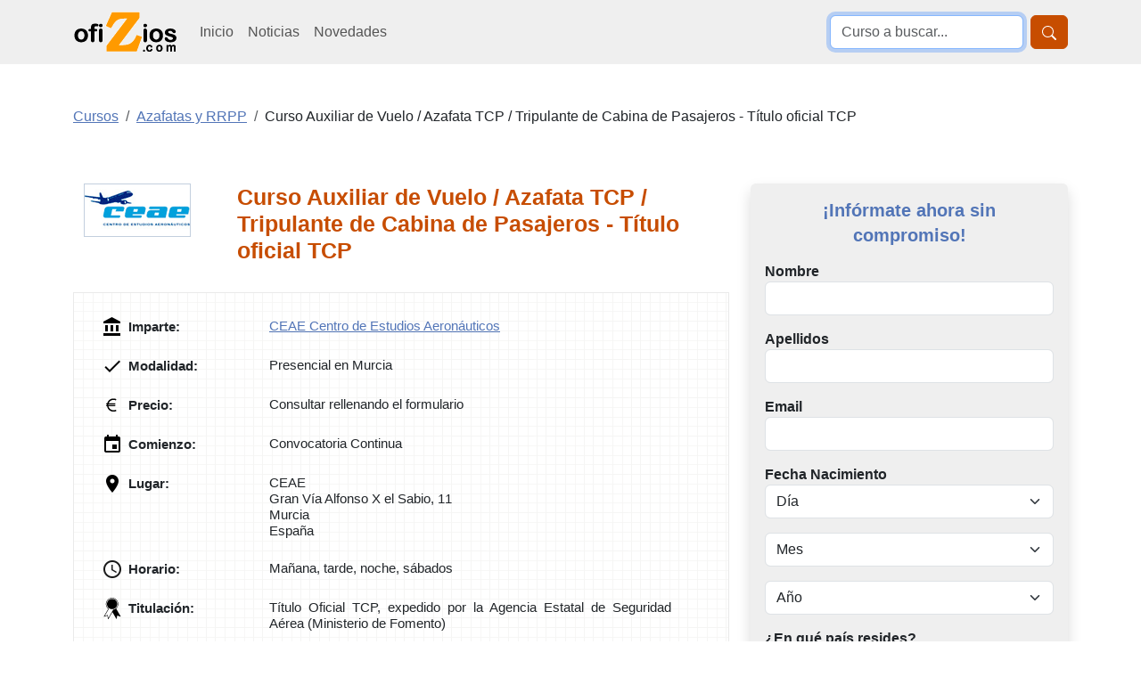

--- FILE ---
content_type: text/html; charset=UTF-8
request_url: https://www.ofizios.com/curso-auxiliar-de-vuelo-azafata-tcp-tripulante-de-cabina-de-pasajeros-titulo-oficial-tcp-murcia-300316_q08.html
body_size: 22893
content:
<!DOCTYPE html>
<html lang="es">

<head>
    <title>Curso Auxiliar de Vuelo / Azafata TCP / Tripulante de Cabina de Pasajeros - Título oficial TCP Presencial en Murcia , Convocatoria Continua</title>
    <style type="text/css">p,ul{margin-top:0;margin-bottom:1rem}button,select{text-transform:none}.container,.row{--bs-gutter-x:1.5rem;--bs-gutter-y:0}.form-control,body{color:var(--bs-body-color)}.btn,.encabezado li,.encabezado li.lugar,.lista_cursos li.lugar{text-align:center}.btn,.encabezado li,.nav-link,.navbar-brand{text-decoration:none}.accordion-header,.navbar-nav{margin-bottom:0}h1,h2{color:var(--bs-heading-color)}a,div.valor>a{text-decoration:underline}button,input{font-family:inherit;font-size:inherit;line-height:inherit}button{border-radius:0}.img-fluid{max-width:100%;height:auto}#cursos_relacionados div.listado_simple_cursos ul.education li span.lugar{color:#000}#cursos_relacionados div.listado_simple_cursos ul.education li{vertical-align:middle;display:block;float:left;line-height:1.5em;margin:5px 0 5px 5px;color:#3255a8}.encabezado li{font-weight:700;float:left;color:#145483;font-size:11px;font-family:verdana;padding-bottom:7px;margin:5px 0 5px 5px}ul>li.consultar:before{content:"Consultar"}@media screen and (max-width:840px){#cursos_relacionados ul.encabezado li.inicio,#cursos_relacionados ul.lista_cursos ul.education li.inicio{display:none}#cursos_relacionados ul.education li.lugar,#cursos_relacionados ul.education li.precio,#cursos_relacionados ul.encabezado li.lugar,#cursos_relacionados ul.encabezado li.precio{width:13%}.listado_simple_cursos .encabezado .inicio,.listado_simple_cursos .lista_cursos .education .inicio,.listado_simple_cursos .lista_cursos .inicio{display:none!important}}@media screen and (max-width:420px){#cursos_relacionados div.listado_simple_cursos ul.education li.precio,#cursos_relacionados ul.encabezado li.precio{display:none}#cursos_relacionados div.listado_simple_cursos ul.education li.lugar,#cursos_relacionados ul.encabezado li.lugar{width:20%}}@media screen and (max-width:320px){#cursos_relacionados div.listado_simple_cursos ul.education li.lugar,#cursos_relacionados ul.encabezado li.lugar{display:none}}.listado_simple_cursos .education>li,.listado_simple_cursos .encabezado>li{margin:5px 0!important;padding:0 5px!important}.listado_simple_cursos .encabezado .inicio,.listado_simple_cursos .encabezado .lugar,.listado_simple_cursos .encabezado .precio,.listado_simple_cursos .lista_cursos .education .inicio,.listado_simple_cursos .lista_cursos .education .lugar,.listado_simple_cursos .lista_cursos .education .precio,.listado_simple_cursos .lista_cursos .inicio,.listado_simple_cursos .lista_cursos .lugar,.listado_simple_cursos .lista_cursos .precio{width:10%!important}@media screen and (max-width:660px){#cursos_relacionados ul.encabezado li.inicio,#cursos_relacionados ul.lista_cursos ul.education li.inicio{display:none}.listado_simple_cursos .encabezado .precio,.listado_simple_cursos .lista_cursos .education .precio,.listado_simple_cursos .lista_cursos .precio{width:15%!important}.listado_simple_cursos .encabezado .lugar,.listado_simple_cursos .lista_cursos .education .lugar,.listado_simple_cursos .lista_cursos .lugar{display:none!important}}@media screen and (max-width:560px){.listado_simple_cursos .encabezado .precio,.listado_simple_cursos .lista_cursos .education .precio,.listado_simple_cursos .lista_cursos .precio{display:none!important}div.datos_basicos{font-size:17px;line-height:1.5em}div.epigrafe>span{display:none}div.epigrafe{width:10%;height:20px}}:root{--bs-blue:#0d6efd;--bs-indigo:#6610f2;--bs-purple:#6f42c1;--bs-pink:#d63384;--bs-red:#dc3545;--bs-orange:#fd7e14;--bs-yellow:#ffc107;--bs-green:#198754;--bs-teal:#20c997;--bs-cyan:#0dcaf0;--bs-black:#000;--bs-white:#fff;--bs-gray:#6c757d;--bs-gray-dark:#343a40;--bs-gray-100:#f8f9fa;--bs-gray-200:#e9ecef;--bs-gray-300:#dee2e6;--bs-gray-400:#ced4da;--bs-gray-500:#adb5bd;--bs-gray-600:#6c757d;--bs-gray-700:#495057;--bs-gray-800:#343a40;--bs-gray-900:#212529;--bs-primary:#0d6efd;--bs-secondary:#6c757d;--bs-success:#198754;--bs-info:#0dcaf0;--bs-warning:#ffc107;--bs-danger:#dc3545;--bs-light:#f8f9fa;--bs-dark:#212529;--bs-primary-rgb:13,110,253;--bs-secondary-rgb:108,117,125;--bs-success-rgb:25,135,84;--bs-info-rgb:13,202,240;--bs-warning-rgb:255,193,7;--bs-danger-rgb:220,53,69;--bs-light-rgb:248,249,250;--bs-dark-rgb:33,37,41;--bs-primary-text-emphasis:#052c65;--bs-secondary-text-emphasis:#2b2f32;--bs-success-text-emphasis:#0a3622;--bs-info-text-emphasis:#055160;--bs-warning-text-emphasis:#664d03;--bs-danger-text-emphasis:#58151c;--bs-light-text-emphasis:#495057;--bs-dark-text-emphasis:#495057;--bs-primary-bg-subtle:#cfe2ff;--bs-secondary-bg-subtle:#e2e3e5;--bs-success-bg-subtle:#d1e7dd;--bs-info-bg-subtle:#cff4fc;--bs-warning-bg-subtle:#fff3cd;--bs-danger-bg-subtle:#f8d7da;--bs-light-bg-subtle:#fcfcfd;--bs-dark-bg-subtle:#ced4da;--bs-primary-border-subtle:#9ec5fe;--bs-secondary-border-subtle:#c4c8cb;--bs-success-border-subtle:#a3cfbb;--bs-info-border-subtle:#9eeaf9;--bs-warning-border-subtle:#ffe69c;--bs-danger-border-subtle:#f1aeb5;--bs-light-border-subtle:#e9ecef;--bs-dark-border-subtle:#adb5bd;--bs-white-rgb:255,255,255;--bs-black-rgb:0,0,0;--bs-font-sans-serif:system-ui,-apple-system,"Segoe UI",Roboto,"Helvetica Neue","Noto Sans","Liberation Sans",Arial,sans-serif,"Apple Color Emoji","Segoe UI Emoji","Segoe UI Symbol","Noto Color Emoji";--bs-font-monospace:SFMono-Regular,Menlo,Monaco,Consolas,"Liberation Mono","Courier New",monospace;--bs-gradient:linear-gradient(180deg, rgba(255, 255, 255, 0.15), rgba(255, 255, 255, 0));--bs-body-font-family:var(--bs-font-sans-serif);--bs-body-font-size:1rem;--bs-body-font-weight:400;--bs-body-line-height:1.5;--bs-body-color:#212529;--bs-body-color-rgb:33,37,41;--bs-body-bg:#fff;--bs-body-bg-rgb:255,255,255;--bs-emphasis-color:#000;--bs-emphasis-color-rgb:0,0,0;--bs-secondary-color:rgba(33, 37, 41, 0.75);--bs-secondary-color-rgb:33,37,41;--bs-secondary-bg:#e9ecef;--bs-secondary-bg-rgb:233,236,239;--bs-tertiary-color:rgba(33, 37, 41, 0.5);--bs-tertiary-color-rgb:33,37,41;--bs-tertiary-bg:#f8f9fa;--bs-tertiary-bg-rgb:248,249,250;--bs-heading-color:inherit;--bs-link-color:#0d6efd;--bs-link-color-rgb:13,110,253;--bs-link-decoration:underline;--bs-link-hover-color:#0a58ca;--bs-link-hover-color-rgb:10,88,202;--bs-code-color:#d63384;--bs-highlight-color:#212529;--bs-highlight-bg:#fff3cd;--bs-border-width:1px;--bs-border-style:solid;--bs-border-color:#dee2e6;--bs-border-color-translucent:rgba(0, 0, 0, 0.175);--bs-border-radius:0.375rem;--bs-border-radius-sm:0.25rem;--bs-border-radius-lg:0.5rem;--bs-border-radius-xl:1rem;--bs-border-radius-xxl:2rem;--bs-border-radius-2xl:var(--bs-border-radius-xxl);--bs-border-radius-pill:50rem;--bs-box-shadow:0 0.5rem 1rem rgba(0, 0, 0, 0.15);--bs-box-shadow-sm:0 0.125rem 0.25rem rgba(0, 0, 0, 0.075);--bs-box-shadow-lg:0 1rem 3rem rgba(0, 0, 0, 0.175);--bs-box-shadow-inset:inset 0 1px 2px rgba(0, 0, 0, 0.075);--bs-focus-ring-width:0.25rem;--bs-focus-ring-opacity:0.25;--bs-focus-ring-color:rgba(13, 110, 253, 0.25);--bs-form-valid-color:#198754;--bs-form-valid-border-color:#198754;--bs-form-invalid-color:#dc3545;--bs-form-invalid-border-color:#dc3545;--bs-breakpoint-xs:0;--bs-breakpoint-sm:576px;--bs-breakpoint-md:768px;--bs-breakpoint-lg:992px;--bs-breakpoint-xl:1200px;--bs-breakpoint-xxl:1400px}*,::after,::before{box-sizing:border-box}@media (prefers-reduced-motion:no-preference){:root{scroll-behavior:smooth}}body{margin:0;font-family:var(--bs-body-font-family);font-size:var(--bs-body-font-size);font-weight:var(--bs-body-font-weight);line-height:var(--bs-body-line-height);text-align:var(--bs-body-text-align);background-color:var(--bs-body-bg);-webkit-text-size-adjust:100%}h1,h2{margin-top:0;margin-bottom:.5rem;font-weight:500;line-height:1.2}h2{font-size:calc(1.325rem + .9vw)}ul{padding-left:2rem}a{color:rgba(var(--bs-link-color-rgb),var(--bs-link-opacity,1))}img,svg{vertical-align:middle}label{display:inline-block}button,input,select{margin:0;font-family:inherit;font-size:inherit;line-height:inherit}select{word-wrap:normal}[type=button],[type=submit],button{-webkit-appearance:button}::-moz-focus-inner{padding:0;border-style:none}::-webkit-datetime-edit-day-field,::-webkit-datetime-edit-fields-wrapper,::-webkit-datetime-edit-hour-field,::-webkit-datetime-edit-minute,::-webkit-datetime-edit-month-field,::-webkit-datetime-edit-text,::-webkit-datetime-edit-year-field{padding:0}::-webkit-inner-spin-button{height:auto}::-webkit-search-decoration{-webkit-appearance:none}::-webkit-color-swatch-wrapper{padding:0}::-webkit-file-upload-button{font:inherit;-webkit-appearance:button}::file-selector-button{font:inherit;-webkit-appearance:button}.list-unstyled{padding-left:0;list-style:none}.container,.row>*{padding-right:calc(var(--bs-gutter-x) * .5);padding-left:calc(var(--bs-gutter-x) * .5);width:100%}.container{margin-right:auto;margin-left:auto}@media (min-width:576px){.container{max-width:540px}}.row{display:flex;flex-wrap:wrap;margin-top:calc(-1 * var(--bs-gutter-y));margin-right:calc(-.5 * var(--bs-gutter-x));margin-left:calc(-.5 * var(--bs-gutter-x))}.row>*{flex-shrink:0;max-width:100%;margin-top:var(--bs-gutter-y)}.col-12{flex:0 0 auto;width:100%}.form-control,.form-select{display:block;width:100%;font-size:1rem;font-weight:400;line-height:1.5;-webkit-appearance:none;-moz-appearance:none;background-color:var(--bs-body-bg);border:var(--bs-border-width) solid var(--bs-border-color)}.form-control{padding:.375rem .75rem;appearance:none;background-clip:padding-box;border-radius:var(--bs-border-radius)}.form-control::-webkit-date-and-time-value{min-width:85px;height:1.5em;margin:0}.form-control::-webkit-datetime-edit{display:block;padding:0}.form-control::-moz-placeholder{color:var(--bs-secondary-color);opacity:1}.form-control::-webkit-file-upload-button{padding:.375rem .75rem;margin:-.375rem -.75rem;-webkit-margin-end:.75rem;margin-inline-end:.75rem;color:var(--bs-body-color);background-color:var(--bs-tertiary-bg);border:0 solid;border-inline-end-width:var(--bs-border-width);border-radius:0;border-color:inherit}.form-select{--bs-form-select-bg-img:url("data:image/svg+xml,%3csvg xmlns='http://www.w3.org/2000/svg' viewBox='0 0 16 16'%3e%3cpath fill='none' stroke='%23343a40' stroke-linecap='round' stroke-linejoin='round' stroke-width='2' d='m2 5 6 6 6-6'/%3e%3c/svg%3e");padding:.375rem 2.25rem .375rem .75rem;color:var(--bs-body-color);appearance:none;background-image:var(--bs-form-select-bg-img),var(--bs-form-select-bg-icon,none);background-repeat:no-repeat;background-position:right .75rem center;background-size:16px 12px;border-radius:var(--bs-border-radius)}.form-select:-moz-focusring{color:transparent;text-shadow:0 0 0 var(--bs-body-color)}.form-check-input{--bs-form-check-bg:var(--bs-body-bg);flex-shrink:0;width:1em;height:1em;margin-top:.25em;vertical-align:top;-webkit-appearance:none;-moz-appearance:none;appearance:none;background-color:var(--bs-form-check-bg);background-image:var(--bs-form-check-bg-image);background-repeat:no-repeat;background-position:center;background-size:contain;border:var(--bs-border-width) solid var(--bs-border-color);-webkit-print-color-adjust:exact;color-adjust:exact;print-color-adjust:exact}.form-check-input[type=radio]{border-radius:50%}.form-check-input:checked{background-color:#0d6efd;border-color:#0d6efd}.form-check-input:checked[type=radio]{--bs-form-check-bg-image:url("data:image/svg+xml,%3csvg xmlns='http://www.w3.org/2000/svg' viewBox='-4 -4 8 8'%3e%3ccircle r='2' fill='%23fff'/%3e%3c/svg%3e")}.btn{--bs-btn-padding-x:0.75rem;--bs-btn-padding-y:0.375rem;--bs-btn-font-size:1rem;--bs-btn-font-weight:400;--bs-btn-line-height:1.5;--bs-btn-color:var(--bs-body-color);--bs-btn-bg:transparent;--bs-btn-border-width:var(--bs-border-width);--bs-btn-border-color:transparent;--bs-btn-border-radius:var(--bs-border-radius);--bs-btn-hover-border-color:transparent;--bs-btn-box-shadow:inset 0 1px 0 rgba(255, 255, 255, 0.15),0 1px 1px rgba(0, 0, 0, 0.075);--bs-btn-disabled-opacity:0.65;--bs-btn-focus-box-shadow:0 0 0 0.25rem rgba(var(--bs-btn-focus-shadow-rgb), 0.5);display:inline-block;padding:var(--bs-btn-padding-y) var(--bs-btn-padding-x);font-family:var(--bs-btn-font-family);font-size:var(--bs-btn-font-size);font-weight:var(--bs-btn-font-weight);line-height:var(--bs-btn-line-height);color:var(--bs-btn-color);vertical-align:middle;border:var(--bs-btn-border-width) solid var(--bs-btn-border-color);border-radius:var(--bs-btn-border-radius);background-color:var(--bs-btn-bg)}.btn-primary,.btn-success{--bs-btn-color:#fff;--bs-btn-hover-color:#fff;--bs-btn-active-color:#fff;--bs-btn-active-shadow:inset 0 3px 5px rgba(0, 0, 0, 0.125);--bs-btn-disabled-color:#fff}.btn-primary{--bs-btn-bg:#0d6efd;--bs-btn-border-color:#0d6efd;--bs-btn-hover-bg:#0b5ed7;--bs-btn-hover-border-color:#0a58ca;--bs-btn-focus-shadow-rgb:49,132,253;--bs-btn-active-bg:#0a58ca;--bs-btn-active-border-color:#0a53be;--bs-btn-disabled-bg:#0d6efd;--bs-btn-disabled-border-color:#0d6efd}.btn-lg{--bs-btn-padding-y:0.5rem;--bs-btn-padding-x:1rem;--bs-btn-font-size:1.25rem;--bs-btn-border-radius:var(--bs-border-radius-lg)}.collapse:not(.show),.no_visible,div#capa_formulario .opcional{display:none}.nav-link{display:block;padding:var(--bs-nav-link-padding-y) var(--bs-nav-link-padding-x);font-size:var(--bs-nav-link-font-size);font-weight:var(--bs-nav-link-font-weight);color:var(--bs-nav-link-color);background:0 0;border:0}.navbar{--bs-navbar-padding-x:0;--bs-navbar-padding-y:0.5rem;--bs-navbar-color:rgba(var(--bs-emphasis-color-rgb), 0.65);--bs-navbar-hover-color:rgba(var(--bs-emphasis-color-rgb), 0.8);--bs-navbar-disabled-color:rgba(var(--bs-emphasis-color-rgb), 0.3);--bs-navbar-active-color:rgba(var(--bs-emphasis-color-rgb), 1);--bs-navbar-brand-padding-y:0.3125rem;--bs-navbar-brand-margin-end:1rem;--bs-navbar-brand-font-size:1.25rem;--bs-navbar-brand-color:rgba(var(--bs-emphasis-color-rgb), 1);--bs-navbar-brand-hover-color:rgba(var(--bs-emphasis-color-rgb), 1);--bs-navbar-nav-link-padding-x:0.5rem;--bs-navbar-toggler-padding-y:0.25rem;--bs-navbar-toggler-padding-x:0.75rem;--bs-navbar-toggler-font-size:1.25rem;--bs-navbar-toggler-icon-bg:url("data:image/svg+xml,%3csvg xmlns='http://www.w3.org/2000/svg' viewBox='0 0 30 30'%3e%3cpath stroke='rgba%2833, 37, 41, 0.75%29' stroke-linecap='round' stroke-miterlimit='10' stroke-width='2' d='M4 7h22M4 15h22M4 23h22'/%3e%3c/svg%3e");--bs-navbar-toggler-border-color:rgba(var(--bs-emphasis-color-rgb), 0.15);--bs-navbar-toggler-border-radius:var(--bs-border-radius);--bs-navbar-toggler-focus-width:0.25rem;position:relative;display:flex;flex-wrap:wrap;align-items:center;justify-content:space-between;padding:var(--bs-navbar-padding-y) var(--bs-navbar-padding-x)}.navbar>.container{display:flex;flex-wrap:inherit;align-items:center;justify-content:space-between}.navbar-brand{padding-top:var(--bs-navbar-brand-padding-y);padding-bottom:var(--bs-navbar-brand-padding-y);margin-right:var(--bs-navbar-brand-margin-end);font-size:var(--bs-navbar-brand-font-size);color:var(--bs-navbar-brand-color);white-space:nowrap}.navbar-nav{--bs-nav-link-padding-x:0;--bs-nav-link-padding-y:0.5rem;--bs-nav-link-color:var(--bs-navbar-color);--bs-nav-link-hover-color:var(--bs-navbar-hover-color);--bs-nav-link-disabled-color:var(--bs-navbar-disabled-color);display:flex;flex-direction:column;padding-left:0;list-style:none}.navbar-collapse{flex-basis:100%;flex-grow:1;align-items:center}.navbar-toggler{padding:var(--bs-navbar-toggler-padding-y) var(--bs-navbar-toggler-padding-x);font-size:var(--bs-navbar-toggler-font-size);line-height:1;color:var(--bs-navbar-color);background-color:transparent;border:var(--bs-border-width) solid var(--bs-navbar-toggler-border-color);border-radius:var(--bs-navbar-toggler-border-radius)}.navbar-toggler-icon{display:inline-block;width:1.5em;height:1.5em;vertical-align:middle;background-image:var(--bs-navbar-toggler-icon-bg);background-repeat:no-repeat;background-position:center;background-size:100%}.accordion{--bs-accordion-color:var(--bs-body-color);--bs-accordion-bg:var(--bs-body-bg);--bs-accordion-border-color:var(--bs-border-color);--bs-accordion-border-width:var(--bs-border-width);--bs-accordion-border-radius:var(--bs-border-radius);--bs-accordion-inner-border-radius:calc(var(--bs-border-radius) - (var(--bs-border-width)));--bs-accordion-btn-padding-x:1.25rem;--bs-accordion-btn-padding-y:1rem;--bs-accordion-btn-color:var(--bs-body-color);--bs-accordion-btn-bg:var(--bs-accordion-bg);--bs-accordion-btn-icon:url("data:image/svg+xml,%3csvg xmlns='http://www.w3.org/2000/svg' viewBox='0 0 16 16' fill='%23212529'%3e%3cpath fill-rule='evenodd' d='M1.646 4.646a.5.5 0 0 1 .708 0L8 10.293l5.646-5.647a.5.5 0 0 1 .708.708l-6 6a.5.5 0 0 1-.708 0l-6-6a.5.5 0 0 1 0-.708z'/%3e%3c/svg%3e");--bs-accordion-btn-icon-width:1.25rem;--bs-accordion-btn-icon-transform:rotate(-180deg);--bs-accordion-btn-active-icon:url("data:image/svg+xml,%3csvg xmlns='http://www.w3.org/2000/svg' viewBox='0 0 16 16' fill='%23052c65'%3e%3cpath fill-rule='evenodd' d='M1.646 4.646a.5.5 0 0 1 .708 0L8 10.293l5.646-5.647a.5.5 0 0 1 .708.708l-6 6a.5.5 0 0 1-.708 0l-6-6a.5.5 0 0 1 0-.708z'/%3e%3c/svg%3e");--bs-accordion-btn-focus-border-color:#86b7fe;--bs-accordion-btn-focus-box-shadow:0 0 0 0.25rem rgba(13, 110, 253, 0.25);--bs-accordion-body-padding-x:1.25rem;--bs-accordion-body-padding-y:1rem;--bs-accordion-active-color:var(--bs-primary-text-emphasis);--bs-accordion-active-bg:var(--bs-primary-bg-subtle)}.accordion-button{position:relative;display:flex;align-items:center;width:100%;padding:var(--bs-accordion-btn-padding-y) var(--bs-accordion-btn-padding-x);font-size:1rem;color:var(--bs-accordion-btn-color);text-align:left;background-color:var(--bs-accordion-btn-bg);border:0;border-radius:0;overflow-anchor:none}.accordion-button:not(.collapsed){color:var(--bs-accordion-active-color);background-color:var(--bs-accordion-active-bg);box-shadow:inset 0 calc(-1 * var(--bs-accordion-border-width)) 0 var(--bs-accordion-border-color)}.accordion-button:not(.collapsed)::after{background-image:var(--bs-accordion-btn-active-icon);transform:var(--bs-accordion-btn-icon-transform)}.accordion-button::after{flex-shrink:0;width:var(--bs-accordion-btn-icon-width);height:var(--bs-accordion-btn-icon-width);margin-left:auto;content:"";background-image:var(--bs-accordion-btn-icon);background-repeat:no-repeat;background-size:var(--bs-accordion-btn-icon-width)}.accordion-item{color:var(--bs-accordion-color);background-color:var(--bs-accordion-bg);border:var(--bs-accordion-border-width) solid var(--bs-accordion-border-color)}.accordion-item:first-of-type{border-top-left-radius:var(--bs-accordion-border-radius);border-top-right-radius:var(--bs-accordion-border-radius)}.accordion-item:first-of-type .accordion-button{border-top-left-radius:var(--bs-accordion-inner-border-radius);border-top-right-radius:var(--bs-accordion-inner-border-radius)}.accordion-item:last-of-type,.accordion-item:last-of-type .accordion-collapse{border-bottom-right-radius:var(--bs-accordion-border-radius);border-bottom-left-radius:var(--bs-accordion-border-radius)}.accordion-body{padding:var(--bs-accordion-body-padding-y) var(--bs-accordion-body-padding-x)}.breadcrumb{--bs-breadcrumb-padding-x:0;--bs-breadcrumb-padding-y:0;--bs-breadcrumb-margin-bottom:1rem;--bs-breadcrumb-divider-color:var(--bs-secondary-color);--bs-breadcrumb-item-padding-x:0.5rem;--bs-breadcrumb-item-active-color:var(--bs-secondary-color);display:flex;flex-wrap:wrap;padding:var(--bs-breadcrumb-padding-y) var(--bs-breadcrumb-padding-x);margin-bottom:var(--bs-breadcrumb-margin-bottom);font-size:var(--bs-breadcrumb-font-size);list-style:none;background-color:var(--bs-breadcrumb-bg);border-radius:var(--bs-breadcrumb-border-radius)}.breadcrumb-item+.breadcrumb-item{padding-left:var(--bs-breadcrumb-item-padding-x)}.breadcrumb-item+.breadcrumb-item::before{float:left;padding-right:var(--bs-breadcrumb-item-padding-x);color:var(--bs-breadcrumb-divider-color);content:var(--bs-breadcrumb-divider, "/")}.breadcrumb-item.active{color:var(--bs-breadcrumb-item-active-color)}.d-block{display:block!important}.d-flex{display:flex!important}.d-none{display:none!important}.shadow{box-shadow:var(--bs-box-shadow)!important}.border-0{border:0!important}.border-1{border-width:1px!important}.w-100{width:100%!important}.justify-content-end{justify-content:flex-end!important}.my-2{margin-top:.5rem!important;margin-bottom:.5rem!important}.my-3{margin-top:1rem!important;margin-bottom:1rem!important}.mt-0{margin-top:0!important}.mt-3{margin-top:1rem!important}.mt-4{margin-top:1.5rem!important}.me-2{margin-right:.5rem!important}.mb-0{margin-bottom:0!important}.mb-3{margin-bottom:1rem!important}.mb-4{margin-bottom:1.5rem!important}.p-0{padding:0!important}.p-1{padding:.25rem!important}.p-3{padding:1rem!important}.fs-4{font-size:calc(1.275rem + .3vw)!important}.fs-5{font-size:1.25rem!important}.fw-bold{font-weight:700!important}.text-center{text-align:center!important}.text-primary{--bs-text-opacity:1;color:rgba(var(--bs-primary-rgb),var(--bs-text-opacity))!important}.text-secondary{--bs-text-opacity:1;color:rgba(var(--bs-secondary-rgb),var(--bs-text-opacity))!important}.bg-light{--bs-bg-opacity:1;background-color:rgba(var(--bs-light-rgb),var(--bs-bg-opacity))!important}.bg-body-secondary{--bs-bg-opacity:1;background-color:rgba(var(--bs-secondary-bg-rgb),var(--bs-bg-opacity))!important}.rounded-2{border-radius:var(--bs-border-radius)!important}@media (min-width:768px){.container{max-width:720px}.d-md-block{display:block!important}}@media (min-width:992px){.container{max-width:960px}.col-lg-3{flex:0 0 auto;width:25%}.col-lg-4{flex:0 0 auto;width:33.33333333%}.col-lg-8{flex:0 0 auto;width:66.66666667%}.col-lg-9{flex:0 0 auto;width:75%}.navbar-expand-lg{flex-wrap:nowrap;justify-content:flex-start}.navbar-expand-lg .navbar-nav{flex-direction:row}.navbar-expand-lg .navbar-nav .nav-link{padding-right:var(--bs-navbar-nav-link-padding-x);padding-left:var(--bs-navbar-nav-link-padding-x)}.navbar-expand-lg .navbar-collapse{display:flex!important;flex-basis:auto}.navbar-expand-lg .navbar-toggler{display:none}.d-lg-block{display:block!important}.d-lg-none{display:none!important}.align-self-lg-center{align-self:center!important}.my-lg-0{margin-top:0!important;margin-bottom:0!important}.my-lg-5{margin-top:3rem!important;margin-bottom:3rem!important}.mt-lg-0{margin-top:0!important}.p-lg-3{padding:1rem!important}}@media (min-width:1200px){h1{font-size:2.5rem}h2{font-size:2rem}.container{max-width:1140px}.fs-4{font-size:1.5rem!important}}body{font-family:"Helvetica Neue",Helvetica,Arial,sans-serif;line-height:1.42857143}.text-primary{color:#ff9a00!important}.bg-body-secondary,.bg-light{background-color:#efefef!important}.text-primary-2{color:#5275b7!important}.breadcrumb-item.active a{color:#6799e0!important}.btn-primary{background-color:#ff9a00;border-color:#ff9a00}.btn-success{--bs-btn-bg:#198754;--bs-btn-border-color:#198754;--bs-btn-hover-bg:#157347;--bs-btn-hover-border-color:#146c43;--bs-btn-focus-shadow-rgb:60,153,110;--bs-btn-active-bg:#146c43;--bs-btn-active-border-color:#13653f;--bs-btn-disabled-bg:#198754;--bs-btn-disabled-border-color:#198754;background-color:#67ae55;border-color:#67ae55}h1{font-size:25px}div#capa_boton_medio{float:right;width:35%;position:fixed;left:62%;top:10px;max-width:360px;display:none}div#capa_boton_medio:before{width:0;height:0;border-left:25px solid transparent;border-right:25px solid transparent;border-bottom:25px solid #67ae55;content:"";display:inline-block;left:45%;position:absolute;top:-4px}div.datos_basicos{background:url("https://www.ofizios.com/imagenes-web/graph-tile.png") rgba(0,0,0,0);border:1px solid #eaeaea}div.datos,div.datos_basicos{font-size:15px;line-height:1.2em}div.datos_basicos ul{padding-left:15px}div.datos_basicos ul li{overflow:hidden;padding:10px 0}div.epigrafe.comienzo{background:url("https://www.ofizios.com/imagenes-web/calendario.png") no-repeat rgba(0,0,0,0)}div.epigrafe.imparte{background:url("https://www.ofizios.com/imagenes-web/imparte.png") no-repeat rgba(0,0,0,0)}div.epigrafe.precio{background:url("https://www.ofizios.com/imagenes-web/precio.png") no-repeat rgba(0,0,0,0)}div.epigrafe.lugar{background:url("https://www.ofizios.com/imagenes-web/lugar.png") no-repeat rgba(0,0,0,0)}div.epigrafe.modalidad{background:url("https://www.ofizios.com/imagenes-web/tic.png") no-repeat rgba(0,0,0,0)}div.epigrafe.titulacion{background:url("https://www.ofizios.com/imagenes-web/titulacion.png") no-repeat rgba(0,0,0,0)}div.epigrafe{width:23%;float:left;font-weight:700;line-height:1.2em;padding:1px 0}div.epigrafe>span{padding:2px 0 2px 30px;display:block}div.valor{width:70%;float:left;text-align:justify;line-height:1.2em;padding:2px 0 2px 30px}div.valor>a{color:#467fb6}@media screen and (max-width:560px){div.datos,div.datos_basicos{font-size:17px;line-height:1.5em}div.epigrafe>span{display:none}div.epigrafe{width:10%;height:20px}}.boletin.form-check-input{border:2px solid #5275b7}.boletin.form-check-input:checked{background-color:#5275b7}</style>
    <meta name="viewport" content="width=device-width, initial-scale=1">
    <meta name="theme-color" content="#FF9A00">
    <meta name="description" content="Solicita información sobre el Curso Auxiliar de Vuelo / Azafata TCP / Tripulante de Cabina de Pasajeros - Título oficial TCP Presencial en Murcia de Azafatas y RRPP impartido por Cursos Auxiliar de vuelo y operaciones con CEAE" /><meta name="keywords" content="Curso,Auxiliar,Vuelo,Azafata,TCP,Tripulante,Cabina,Pasajeros,Título,oficial,Azafatas,y,RRPP,Presencial,Murcia,Cursos,vuelo,operaciones,con,CEAE" /><meta property="og:image" content="https://www.ofizios.com/imagenes-noticias/ofizioslike.jpg" /><meta name="author" content="FormaZion Web - www.www.ofizios.com" /><meta name="google-site-verification" content="_3m2hBKJSb88S8tARLC7Z-Sq3doKgpjzIgXLEhLlrVk" /><meta http-equiv="Content-Type" content="text/html; charset=UTF-8" /><link rel="apple-touch-icon" sizes="144x144" href="/imagenes-web/OZ/favicon/apple-touch-icon.png"><link rel="icon" type="image/png" sizes="32x32" href="/imagenes-web/OZ/favicon/favicon-32x32.png"><link rel="icon" type="image/png" sizes="16x16" href="/imagenes-web/OZ/favicon/favicon-16x16.png"><link rel="manifest" href="/imagenes-web/OZ/favicon/site.webmanifest"><link rel="mask-icon" href="/imagenes-web/OZ/favicon/safari-pinned-tab.svg" color="#5bbad5"><meta name="msapplication-TileColor" content="#603cba"><meta name="theme-color" content="#ffffff"><script>
                    (function(i,s,o,g,r,a,m){i['GoogleAnalyticsObject']=r;i[r]=i[r]||function(){
                    (i[r].q=i[r].q||[]).push(arguments)},i[r].l=1*new Date();a=s.createElement(o),
                    m=s.getElementsByTagName(o)[0];a.async=1;a.src=g;m.parentNode.insertBefore(a,m)
                    })(window,document,'script','https://www.google-analytics.com/analytics.js','ga');

                    ga('create', 'UA-223790-1', 'auto');
                    ga('send', 'pageview');

                  </script>
                  
                  
                    <script async src='https://www.googletagmanager.com/gtag/js?id=G-LST29W670Q'></script>
                    
                    <script>
                    window.dataLayer = window.dataLayer || [];
                    function gtag(){dataLayer.push(arguments);}
                     gtag('consent', 'default', {
                'ad_storage': 'denied',
                'ad_user_data': 'denied',
                'ad_personalization': 'denied',
                'analytics_storage': 'denied'
              }); 
                    gtag('js', new Date());

                    gtag('config', 'G-LST29W670Q');
                    </script><meta name="robots" content="index,follow,all" /><meta property="og:site_name" name="www.ofizios.com"><link rel="canonical" href="https://www.ofizios.com/curso-auxiliar-de-vuelo-azafata-tcp-tripulante-de-cabina-de-pasajeros-titulo-oficial-tcp-murcia-300316_q08.html">
    <script defer src="https://code.jquery.com/jquery-3.7.1.min.js" integrity="sha256-/JqT3SQfawRcv/BIHPThkBvs0OEvtFFmqPF/lYI/Cxo=" crossorigin="anonymous"></script>

    <link rel="preload" href="estilos/OZ/bootstrap/bootstrap-nuevo.min.css" as="style" onload="this.onload=null;this.rel='stylesheet'">
    <noscript><link rel="stylesheet" href="estilos/OZ/bootstrap/bootstrap-nuevo.min.css"></noscript>

    <link rel="preload" href="estilos/OZ/bootstrap/fichacurso.css" as="style" onload="this.onload=null;this.rel='stylesheet'">
    <noscript><link rel="stylesheet" href="estilos/OZ/bootstrap/fichacurso.css"></noscript>

    <link rel="preload" href="estilos/aviso-cookies-b5.css" as="style" onload="this.onload=null;this.rel='stylesheet'">
    <noscript><link rel="stylesheet" href="estilos/aviso-cookies-b5.css"></noscript>

</head>

<body>
    <header>
        
<nav class="navbar navbar-expand-lg bg-body-secondary" role="navigation">
    <div class="container">
        <div class="d-flex">
            <button class="navbar-toggler border-0 me-2" type="button" data-bs-toggle="collapse" data-bs-target="#menulista" aria-controls="menulista" aria-expanded="false" aria-label="Desplegable Menú Principal">
                <span class="navbar-toggler-icon"></span>
            </button>

            <a title="Ir a la home de Oposiziones"  class="navbar-brand mt-0"  id="navbar-brand-header" href="https://www.ofizios.com">
                <img src="/imagenes-web/logo_ofizios_118x46.gif" alt="Cursos, Masters, Conferencias y Seminarios en www.ofizios.com"
                     title="Gu&iacute;a de cursos de oficios y formaci&oacute;n profesional" width="118" height="46">
            </a>
        </div>

        <button class="border-0 btn btn-primary d-block d-lg-none" type="button" data-bs-toggle="collapse" data-bs-target="#menubusqueda" aria-controls="menubusqueda" aria-expanded="false" aria-label="Desplegable Buscador">
        <svg xmlns="http://www.w3.org/2000/svg" width="16" height="16" fill="currentColor" class="bi bi-search" viewBox="0 0 16 16">
                <path d="M11.742 10.344a6.5 6.5 0 1 0-1.397 1.398h-.001q.044.06.098.115l3.85 3.85a1 1 0 0 0 1.415-1.414l-3.85-3.85a1 1 0 0 0-.115-.1zM12 6.5a5.5 5.5 0 1 1-11 0 5.5 5.5 0 0 1 11 0" />
            </svg>
        </button>

        <div class="collapse navbar-collapse" id="menulista">
            <ul class="navbar-nav mr-auto">
                <li class="nav-item align-self-lg-center mt-3 mt-lg-0">
                    <a title="Ir a la página de Inicio de Ofizios" class="nav-link" href="https://www.ofizios.com">Inicio</a>
                </li>
                <li class="nav-item align-self-lg-center">
                    <a title="Ir a la página de Noticias de Ofizios" class="nav-link" href="/noticias.html">Noticias</a>
                </li>
                <li class="nav-item align-self-lg-center">
                    <a title="Ir a la página de Novedades de Ofizios" class="nav-link" href="/cursos-nuevos.html">Novedades</a>
                </li>
                            </ul>
        </div>

        <div class="collapse navbar-collapse justify-content-end" id="menubusqueda">
            <form class="form-inline my-2 my-lg-0 float-right d-flex justify-content-end" role="search" method="get" action="/index.php"
                  target="_blank">
                <input type="text" name="texto_busqueda" class="busqueda form-control me-2" autofocus placeholder="Curso a buscar...">
                <input type="hidden" value="cursos" name="pagina">
                <button type="submit" class="btn btn-primary"><svg xmlns="http://www.w3.org/2000/svg" width="16" height="16" fill="currentColor" class="bi bi-search" viewBox="0 0 16 16">
                <path d="M11.742 10.344a6.5 6.5 0 1 0-1.397 1.398h-.001q.044.06.098.115l3.85 3.85a1 1 0 0 0 1.415-1.414l-3.85-3.85a1 1 0 0 0-.115-.1zM12 6.5a5.5 5.5 0 1 1-11 0 5.5 5.5 0 0 1 11 0" />
            </svg></button>
            </form>
        </div>

    </div>
</nav>    </header>

    <div id="contenedor" class="container">
        <div class="row my-lg-5 my-3">
            <div id="navegacion" class="col-12">
                <ul class="breadcrumb"  itemscope itemtype="http://schema.org/BreadcrumbList"  ><li class="breadcrumb-item active" itemprop="itemListElement" itemscope itemtype="http://schema.org/ListItem"  ><a href="https://www.ofizios.com" itemprop="item"   ><span  itemprop="name"   >Cursos</span></a><meta itemprop = "position" content = "1" /></li><li class="breadcrumb-item active" itemprop="itemListElement" itemscope itemtype="http://schema.org/ListItem"  ><a href="cursos-de-azafatas-y-rrpp-3016_q01.html" itemprop="item"   ><span  itemprop="name"   >Azafatas y RRPP</span></a><meta itemprop = "position" content = "2" /></li><li class="breadcrumb-item">Curso Auxiliar de Vuelo / Azafata TCP / Tripulante de Cabina de Pasajeros - Título oficial TCP</li></ul>            </div>
        </div>
        <div class="row">
            <div class="col-12 col-lg-8">
                                                    <div class="izquierda">
                        <div class="container mb-4" id="titulo">
                            <div class="row">
                                <div class="col-lg-3">
                                    <a href="https://www.ofizios.com/ceae-centro-de-estudios-aeronauticos-3095_q04.html" title="Ir a ver el escaparate del centro CEAE Centro de Estudios Aeronáuticos">
                                        <img class="logocentro d-none d-lg-block" width="120" height="60" alt="Logotipo del centro CEAE Centro de Estudios Aeronáuticos" title="CEAE Centro de Estudios Aeronáuticos" src="imagenes/logoceae.gif">
                                    </a>
                                </div>
                                <div class="col-12 col-lg-9 p-0">
                                    <h1 class="text-primary fw-bold">Curso Auxiliar de Vuelo / Azafata TCP / Tripulante de Cabina de Pasajeros - Título oficial TCP</h1>
                                    <div class="d-block d-lg-none">
                                        <p class="mb-0 fw-bold text-secondary fs-5">Imparte: </p>
                                        <span><a href="https://www.ofizios.com/ceae-centro-de-estudios-aeronauticos-3095_q04.html" class="text-primary text-primary-2" title="CEAE Centro de Estudios Aeronáuticos">CEAE Centro de Estudios Aeronáuticos</a></span>
                                    </div>
                                                                            <div id="boton_superior">
                                            <a id="solicita" class="btn btn-lg btn-success my-3 w-100 d-block d-lg-none" href="#capa_formulario" title="¡Infórmate ahora sin compromiso!">
                                                <p class="mb-0">¡Infórmate ahora sin compromiso!</p>
                                            </a>
                                        </div>
                                                                    </div>
                            </div>
                        </div>
                                            <div class="datos_basicos p-1 p-lg-3">
                            <ul class="list-unstyled  mb-0">
                                                                                                        <li>
                                        <div class="epigrafe imparte d-none d-md-block">
                                            <span class="imparte">Imparte:</span>
                                        </div>
                                        <div class="valor imparte d-none d-md-block">
                                            <a href="https://www.ofizios.com/ceae-centro-de-estudios-aeronauticos-3095_q04.html" class="text-primary text-primary-2" title="CEAE Centro de Estudios Aeronáuticos">CEAE Centro de Estudios Aeronáuticos</a>                                        </div>
                                    </li>
                                                                                                        <li>
                                        <div class="epigrafe modalidad ">
                                            <span class="modalidad">Modalidad:</span>
                                        </div>
                                        <div class="valor modalidad ">
                                            Presencial en Murcia                                        </div>
                                    </li>
                                                                                                        <li>
                                        <div class="epigrafe precio ">
                                            <span class="precio">Precio:</span>
                                        </div>
                                        <div class="valor precio ">
                                            Consultar rellenando el formulario                                        </div>
                                    </li>
                                                                                                        <li>
                                        <div class="epigrafe comienzo ">
                                            <span class="comienzo">Comienzo:</span>
                                        </div>
                                        <div class="valor comienzo ">
                                            Convocatoria Continua                                         </div>
                                    </li>
                                                                                                        <li>
                                        <div class="epigrafe lugar ">
                                            <span class="lugar">Lugar:</span>
                                        </div>
                                        <div class="valor lugar ">
                                            CEAE<br />Gran Vía Alfonso X el Sabio, 11<br />Murcia <br />España                                        </div>
                                    </li>
                                                                                                        <li>
                                        <div class="epigrafe horario ">
                                            <span class="horario">Horario:</span>
                                        </div>
                                        <div class="valor horario ">
                                            Mañana, tarde, noche, sábados                                        </div>
                                    </li>
                                                                                                        <li>
                                        <div class="epigrafe titulacion ">
                                            <span class="titulacion">Titulación:</span>
                                        </div>
                                        <div class="valor titulacion ">
                                            Título Oficial TCP, expedido por la Agencia Estatal de Seguridad Aérea (Ministerio de Fomento)                                        </div>
                                    </li>
                                                                                                        <li>
                                        <div class="epigrafe otras convocatorias ">
                                            <span class="otras convocatorias">Otras Convocatorias:</span>
                                        </div>
                                        <div class="valor otras convocatorias ">
                                            <ul id="otrasConvocatorias" class="p-0"><li><a href="https://www.ofizios.com/curso-auxiliar-de-vuelo-azafata-tcp-tripulante-de-cabina-de-pasajeros-titulo-oficial-tcp-cadiz-275935_q08.html" class="text-primary text-primary-2" title="Curso Auxiliar de Vuelo / Azafata TCP / Tripulante de Cabina de Pasajeros - Título oficial TCP">Cádiz (Convocatoria Continua )</a></li> <li><a href="https://www.ofizios.com/curso-auxiliar-de-vuelo-azafata-tcp-tripulante-de-cabina-de-pasajeros-titulo-oficial-tcp-lleida-300314_q08.html" class="text-primary text-primary-2" title="Curso Auxiliar de Vuelo / Azafata TCP / Tripulante de Cabina de Pasajeros - Título oficial TCP">Lleida (Convocatoria Continua )</a></li> <li><a href="https://www.ofizios.com/curso-auxiliar-de-vuelo-azafata-tcp-tripulante-de-cabina-de-pasajeros-titulo-oficial-tcp-navarra-nafarroa-300317_q08.html" class="text-primary text-primary-2" title="Curso Auxiliar de Vuelo / Azafata TCP / Tripulante de Cabina de Pasajeros - Título oficial TCP">Navarra / Nafarroa (Convocatoria Continua )</a></li> <li><a href="https://www.ofizios.com/curso-auxiliar-de-vuelo-azafata-tcp-tripulante-de-cabina-de-pasajeros-titulo-oficial-tcp-asturias-300318_q08.html" class="text-primary text-primary-2" title="Curso Auxiliar de Vuelo / Azafata TCP / Tripulante de Cabina de Pasajeros - Título oficial TCP">Asturias (Convocatoria Continua )</a></li> <li><a href="https://www.ofizios.com/curso-auxiliar-de-vuelo-azafata-tcp-tripulante-de-cabina-de-pasajeros-titulo-oficial-tcp-las-palmas-300319_q08.html" class="text-primary text-primary-2" title="Curso Auxiliar de Vuelo / Azafata TCP / Tripulante de Cabina de Pasajeros - Título oficial TCP">Las Palmas (Convocatoria Continua )</a></li> <li><a href="https://www.ofizios.com/curso-auxiliar-de-vuelo-azafata-tcp-tripulante-de-cabina-de-pasajeros-titulo-oficial-tcp-santa-cruz-de-tenerife-300320_q08.html" class="text-primary text-primary-2" title="Curso Auxiliar de Vuelo / Azafata TCP / Tripulante de Cabina de Pasajeros - Título oficial TCP">Santa Cruz de Tenerife (Convocatoria Continua )</a></li> <li><a href="https://www.ofizios.com/curso-auxiliar-de-vuelo-azafata-tcp-tripulante-de-cabina-de-pasajeros-titulo-oficial-tcp-sevilla-300321_q08.html" class="text-primary text-primary-2" title="Curso Auxiliar de Vuelo / Azafata TCP / Tripulante de Cabina de Pasajeros - Título oficial TCP">Sevilla (Convocatoria Continua )</a></li> <li><a href="https://www.ofizios.com/curso-auxiliar-de-vuelo-azafata-tcp-tripulante-de-cabina-de-pasajeros-titulo-oficial-tcp-soria-300322_q08.html" class="text-primary text-primary-2" title="Curso Auxiliar de Vuelo / Azafata TCP / Tripulante de Cabina de Pasajeros - Título oficial TCP">Soria (Convocatoria Continua )</a></li> <li><a href="https://www.ofizios.com/curso-auxiliar-de-vuelo-azafata-tcp-tripulante-de-cabina-de-pasajeros-titulo-oficial-tcp-tarragona-300323_q08.html" class="text-primary text-primary-2" title="Curso Auxiliar de Vuelo / Azafata TCP / Tripulante de Cabina de Pasajeros - Título oficial TCP">Tarragona (Convocatoria Continua )</a></li> <li><a href="https://www.ofizios.com/curso-auxiliar-de-vuelo-azafata-tcp-tripulante-de-cabina-de-pasajeros-titulo-oficial-tcp-valencia-valencia-300324_q08.html" class="text-primary text-primary-2" title="Curso Auxiliar de Vuelo / Azafata TCP / Tripulante de Cabina de Pasajeros - Título oficial TCP">Valencia / València (Convocatoria Continua )</a></li> <li><a href="https://www.ofizios.com/curso-auxiliar-de-vuelo-azafata-tcp-tripulante-de-cabina-de-pasajeros-titulo-oficial-tcp-bizkaia-300325_q08.html" class="text-primary text-primary-2" title="Curso Auxiliar de Vuelo / Azafata TCP / Tripulante de Cabina de Pasajeros - Título oficial TCP">Bizkaia (Convocatoria Continua )</a></li> <li><a href="https://www.ofizios.com/curso-auxiliar-de-vuelo-azafata-tcp-tripulante-de-cabina-de-pasajeros-titulo-oficial-tcp-jaen-300313_q08.html" class="text-primary text-primary-2" title="Curso Auxiliar de Vuelo / Azafata TCP / Tripulante de Cabina de Pasajeros - Título oficial TCP">Jaén (Convocatoria Continua )</a></li> <li><a href="https://www.ofizios.com/curso-auxiliar-de-vuelo-azafata-tcp-tripulante-de-cabina-de-pasajeros-titulo-oficial-tcp-huelva-300312_q08.html" class="text-primary text-primary-2" title="Curso Auxiliar de Vuelo / Azafata TCP / Tripulante de Cabina de Pasajeros - Título oficial TCP">Huelva (Convocatoria Continua )</a></li> <li><a href="https://www.ofizios.com/curso-auxiliar-de-vuelo-azafata-tcp-tripulante-de-cabina-de-pasajeros-titulo-oficial-tcp-gipuzkoa-300311_q08.html" class="text-primary text-primary-2" title="Curso Auxiliar de Vuelo / Azafata TCP / Tripulante de Cabina de Pasajeros - Título oficial TCP">Gipuzkoa (Convocatoria Continua )</a></li> <li><a href="https://www.ofizios.com/curso-auxiliar-de-vuelo-azafata-tcp-tripulante-de-cabina-de-pasajeros-titulo-oficial-tcp-barcelona-275936_q08.html" class="text-primary text-primary-2" title="Curso Auxiliar de Vuelo / Azafata TCP / Tripulante de Cabina de Pasajeros - Título oficial TCP">Barcelona (Convocatoria Continua )</a></li> <li><a href="https://www.ofizios.com/curso-auxiliar-de-vuelo-azafata-tcp-tripulante-de-cabina-de-pasajeros-titulo-oficial-tcp-araba-alava-300301_q08.html" class="text-primary text-primary-2" title="Curso Auxiliar de Vuelo / Azafata TCP / Tripulante de Cabina de Pasajeros - Título oficial TCP">Araba / Álava (Convocatoria Continua )</a></li> <li><a href="https://www.ofizios.com/curso-auxiliar-de-vuelo-azafata-tcp-tripulante-de-cabina-de-pasajeros-titulo-oficial-tcp-alicante-alacant-300302_q08.html" class="text-primary text-primary-2" title="Curso Auxiliar de Vuelo / Azafata TCP / Tripulante de Cabina de Pasajeros - Título oficial TCP">Alicante / Alacant (Convocatoria Continua )</a></li> <li><a href="https://www.ofizios.com/curso-auxiliar-de-vuelo-azafata-tcp-tripulante-de-cabina-de-pasajeros-titulo-oficial-tcp-almeria-300303_q08.html" class="text-primary text-primary-2" title="Curso Auxiliar de Vuelo / Azafata TCP / Tripulante de Cabina de Pasajeros - Título oficial TCP">Almería (Convocatoria Continua )</a></li> <li><a href="https://www.ofizios.com/curso-auxiliar-de-vuelo-azafata-tcp-tripulante-de-cabina-de-pasajeros-titulo-oficial-tcp-islas-baleares-illes-balears-300304_q08.html" class="text-primary text-primary-2" title="Curso Auxiliar de Vuelo / Azafata TCP / Tripulante de Cabina de Pasajeros - Título oficial TCP">Islas Baleares / Illes Balears (Convocatoria Continua )</a></li> <li><a href="https://www.ofizios.com/curso-auxiliar-de-vuelo-azafata-tcp-tripulante-de-cabina-de-pasajeros-titulo-oficial-tcp-barcelona-300305_q08.html" class="text-primary text-primary-2" title="Curso Auxiliar de Vuelo / Azafata TCP / Tripulante de Cabina de Pasajeros - Título oficial TCP">Barcelona (Convocatoria Continua )</a></li> <li><a href="https://www.ofizios.com/curso-auxiliar-de-vuelo-azafata-tcp-tripulante-de-cabina-de-pasajeros-titulo-oficial-tcp-cadiz-300306_q08.html" class="text-primary text-primary-2" title="Curso Auxiliar de Vuelo / Azafata TCP / Tripulante de Cabina de Pasajeros - Título oficial TCP">Cádiz (Convocatoria Continua )</a></li> <li><a href="https://www.ofizios.com/curso-auxiliar-de-vuelo-azafata-tcp-tripulante-de-cabina-de-pasajeros-titulo-oficial-tcp-castellon-castello-300307_q08.html" class="text-primary text-primary-2" title="Curso Auxiliar de Vuelo / Azafata TCP / Tripulante de Cabina de Pasajeros - Título oficial TCP">Castellón / Castelló (Convocatoria Continua )</a></li> <li><a href="https://www.ofizios.com/curso-auxiliar-de-vuelo-azafata-tcp-tripulante-de-cabina-de-pasajeros-titulo-oficial-tcp-girona-300309_q08.html" class="text-primary text-primary-2" title="Curso Auxiliar de Vuelo / Azafata TCP / Tripulante de Cabina de Pasajeros - Título oficial TCP">Girona (Convocatoria Continua )</a></li> <li><a href="https://www.ofizios.com/curso-auxiliar-de-vuelo-azafata-tcp-tripulante-de-cabina-de-pasajeros-titulo-oficial-tcp-granada-300310_q08.html" class="text-primary text-primary-2" title="Curso Auxiliar de Vuelo / Azafata TCP / Tripulante de Cabina de Pasajeros - Título oficial TCP">Granada (Convocatoria Continua )</a></li> <li><a href="https://www.ofizios.com/curso-auxiliar-de-vuelo-azafata-tcp-tripulante-de-cabina-de-pasajeros-titulo-oficial-tcp-zaragoza-300326_q08.html" class="text-primary text-primary-2" title="Curso Auxiliar de Vuelo / Azafata TCP / Tripulante de Cabina de Pasajeros - Título oficial TCP">Zaragoza (Convocatoria Continua )</a></li> </ul>                                        </div>
                                    </li>
                                                            </ul>
                        </div>

                        <div class="datos">
                                                            <div class="accordion mt-4" id="acordeonPresentacion">
                                    <div class="accordion-item">
                                        <h2 class="accordion-header">
                                            <button class="accordion-button bg-light fs-4 text-dark" type="button" data-bs-toggle="collapse" data-bs-target="#collapsePresentacion" aria-expanded="true" aria-controls="collapsePresentacion">
                                                Presentación
                                            </button>
                                        </h2>
                                        <div id="collapsePresentacion" class="modificado-acordeon accordion-collapse collapse show" data-bs-parent="#acordeonPresentacion">
                                            <div class="accordion-body">
                                                <p>Homologada por la Agencia Estatal de Seguridad Aérea (Ministerio de Fomento), el Centro de Estudios Aeronáuticos es una de las mayores escuelas de formación en Cursos de Tripulante de Cabina de Pasajeros y Cursos de Técnicos de Operaciones Aeroportuarias. CEAE es una entidad de prestigio que colabora con las principales compañías aéreas en la formación de profesiones como Auxiliar de Vuelo, Agentes de Handling,… que atienden por la seguridad de los pasajeros. <br />
Disponemos de una red de centros distribuidos por España (Barcelona, Tarragona, Valencia, Alicante, Madrid, Cádiz, Jerez, Sevilla, Málaga, Almería, Murcia, Bilbao, San Sebastián, Zaragoza...) que hacen de nuestra Escuela el mayor Centro de Estudios Aeronáuticos, con más de 200 especialistas a tu servicio.<br />
</p>
                                            </div>
                                        </div>
                                    </div>
                                </div>
                                                                                        <div class="accordion mt-4" id="acordeonRequisitos">
                                    <div class="accordion-item">
                                        <h2 class="accordion-header">
                                            <button class="accordion-button bg-light fs-4 text-dark" type="button" data-bs-toggle="collapse" data-bs-target="#collapseRequisitos" aria-expanded="true" aria-controls="collapseRequisitos">
                                                Requisitos
                                            </button>
                                        </h2>
                                        <div id="collapseRequisitos" class="modificado-acordeon accordion-collapse collapse show" data-bs-parent="#acordeonRequisitos">
                                            <div class="accordion-body">
                                                <p>Te recomendamos que poseas los siguientes requisitos para realizar el CURSO DE AUXILIAR DE VUELO:<br />
NACIONALIDAD<br />
De un país miembro de la Unión Europea o con permiso de residencia o de estudios.<br />
FORMACIÓN ACADÉMICA<br />
Titulación mínima ESO o equivalentes (BUP o FP). Recomendado Bachillerato o similares que serán valoradas de manera positiva por las compañías aéreas.<br />
IDIOMAS<br />
Imprescindible: Perfecto dominio del español, conocimientos de inglés. En nuestra escuela tendrás el apoyo necesario a través de nuestro curso especializado de inglés aeronáutico para que no sea un obstáculo. El conocimiento de otro idioma occidental y/o cualquier otra lengua oriental serán muy valorados.<br />
EDAD<br />
Mínimo 17 años, teniendo 18 años cumplidos para el examen oficial final. El máximo ronda 35 años, según las compañías. Si tienes más de 35 años podrás realizar el curso TCP pero debes ser consciente que tus posibilidades de incorporación laboral en el sector aeronáutico disminuyen, al menos a nivel nacional. No obstante, hay una tendencia a ampliar e incluso eliminar el límite de edad máximo, que ya se ha implantado en USA, Reino Unido y algunos países europeos.<br />
<br />
ALTURA MÍNIMA<br />
Dependerá de la compañía aérea. Recomendable:<br />
Mujeres: sobre los 1.57m. aprox. Hombres: aprox. 1.68m.<br />
SALUD<br />
Superar satisfactoriamente el reconocimiento médico Clase C.C. (reconocimiento médico periódico), a saber: buena salud física y mental (función cardio-respiratoria, sistema nervioso, agudeza auditiva adecuada, y función normal de garganta, nariz y oídos). No te preocupes si tienes algún problema leve de salud física o mental ya que son pruebas de fácil superación (Anexo V, Reglamento (UE) 290/2012). Te facilitamos la relación de los Centros Médicos Aeronáuticos por la Agencia Estatal de Seguridad Aérea (AESA) para poder realizarse el correspondiente certificado médico clase CC.<br />
En cuanto a los requerimientos visuales, se recomienda no superar las 5 dioptrías, permitida la utilización lentillas y gafas. La normativa en este campo está variando siendo probable una ampliación de dicho margen.<br />
Presencia Física Adecuada. La imagen personal a nivel físico debe ser correcta y se debe evitar que se vean tatuajes o piercings con el uniforme de auxiliar de vuelo.<br />
SABER NADAR<br />
Saber nadar para superar el examen práctico (100 metros en 2 minutos y 30 segundos). Aun así, recibirás prácticas de piscina donde pondremos a tu disposición monitores de natación para que alcances los objetivos marcados.<br />
CERTIFICADO AUXILIAR DE VUELO (TCP)<br />
Debes poseer el certificado en formación aeronáutica de auxiliar de vuelo (TCP) tras la superación de un curso impartido por los centros homologados por la Agencia Estatal de Seguridad Aérea y el Ministerio de Fomento, como es nuestro caso. Obtendrás el Título Oficial de Tripulante de Cabina de Pasajeros (TCP), una vez hayas finalizado y superado el curso de auxiliar de vuelo.<br />
</p>
                                            </div>
                                        </div>
                                    </div>
                                </div>
                                                                                                                    <div class="accordion mt-4" id="acordeonDirigido">
                                    <div class="accordion-item">
                                        <h2 class="accordion-header">
                                            <button class="accordion-button bg-light fs-4 text-dark" type="button" data-bs-toggle="collapse" data-bs-target="#collapseDirigido" aria-expanded="true" aria-controls="collapseDirigido">
                                                Dirigido
                                            </button>
                                        </h2>
                                        <div id="collapseDirigido" class="modificado-acordeon accordion-collapse collapse show" data-bs-parent="#acordeonDirigido">
                                            <div class="accordion-body">
                                                <p>¿QUIERES TRABAJAR EN EL SECTOR DE LA AVIACIÓN, VIAJAR POR EL MUNDO, CONOCER OTRAS CULTURAS, RELACIONARTE CON LA GENTE...? <br />
¡Tu futuro profesional es ser Azafata/o de Vuelo! Con nuestro curso obtendrás los siguientes certificados:<br />
<br />
Titulación de auxiliar de vuelo (TCP) emitida por la Agencia Estatal de Seguridad Aérea y el Ministerio de Fomento, de carácter oficial y válida para toda la Unión Europea.<br />
<br />
Diploma que certifica el Curso de Inglés Aeronáutico.<br />
</p>
                                            </div>
                                        </div>
                                    </div>
                                </div>
                                                                                        <div class="accordion mt-4" id="acordeonObjetivos">
                                    <div class="accordion-item">
                                        <h2 class="accordion-header">
                                            <button class="accordion-button bg-light fs-4 text-dark" type="button" data-bs-toggle="collapse" data-bs-target="#collapseObjetivos" aria-expanded="true" aria-controls="collapseObjetivos">
                                                Objetivos
                                            </button>
                                        </h2>
                                        <div id="collapseObjetivos" class="modificado-acordeon accordion-collapse collapse show" data-bs-parent="#acordeonObjetivos">
                                            <div class="accordion-body">
                                                <p>Nuestro objetivo final es que el alumno esté lo mejor preparado posible, con la mayor experiencia y conocimientos posibles para ejercer la profesión de auxiliar de vuelo (TCP).<br />
Esto nos convierte en una institución de prestigio entre los departamentos de recursos humanos de las diferentes compañías de transporte aéreo de España.<br />
</p>
                                            </div>
                                        </div>
                                    </div>
                                </div>
                                                                                        <div class="accordion mt-4" id="acordeonPrograma">
                                    <div class="accordion-item">
                                        <h2 class="accordion-header">
                                            <button class="accordion-button bg-light fs-4 text-dark" type="button" data-bs-toggle="collapse" data-bs-target="#collapsePrograma" aria-expanded="true" aria-controls="collapsePrograma">
                                                Programa
                                            </button>
                                        </h2>
                                        <div id="collapsePrograma" class="modificado-acordeon accordion-collapse collapse show" data-bs-parent="#acordeonPrograma">
                                            <div class="accordion-body">
                                                <p>Conocimientos básicos de aviación.<br />
Aviación y meteorología.<br />
Factores humanos.<br />
Higiene, medicina aeronáutica.<br />
Primeros auxilios.<br />
Normativa.	<br />
Operación normal, seguridad.<br />
Emergencias y supervivencia.<br />
Mercancías peligrosas.<br />
Orientación laboral.<br />
<br />
El curso TCP también consta de una parte práctica en la que se incluyen los siguientes bloques:<br />
<br />
Muñecos de reanimación para ejercicios de simulación de emergencias o también llamado RCP.<br />
Sistema de emergencia sanitaria: material de diagnostico básico, camilla de transporte de pacientes, equipo de reanimación, material de primeros auxilios,..<br />
Practicas contraincendios y de manejo de mercancías peligrosas.<br />
Rampa de evacuación de emergencias para aeronaves.<br />
Balsas de emergencia para aeronaves.<br />
Chalecos salvavidas.<br />
Salvamento y supervivencia en el agua.<br />
<br />
Además, incluimos un exclusivo curso de INGLÉS AERONÁUTICO completamente gratis.<br />
<br />
Este contenido tiene como objetivo que nuestros alumnos acaben su formación con la mayor experiencia y conocimientos posibles para ejercer la profesión de auxiliar de vuelo (TCP). Para ello, sólo os pedimos vuestro deseo de ser auxiliar de vuelo. El resto lo ponemos nosotros ofreciendo una formación de calidad inigualable. El conjunto de nuestros profesores estará a vuestra disposición, brindando todo el apoyo necesario para que alcancéis vuestro objetivo de convertiros en TCP. <br />
<br />
Además, contaréis con la extraordinaria ayuda y asesoramiento de nuestro exclusivo Departamento de Orientación Laboral para que dirija vuestro camino hacia la vida laboral en el sector aeronáutico.</p>
                                            </div>
                                        </div>
                                    </div>
                                </div>
                                                                                                            </div>
                        </div>
                    </div>
                    <div class="col-12 col-lg-4 mt-4 mt-lg-0">
                        <div class="derecha">
                                                            <div class="bg-light p-3 rounded-2 shadow border-1">
                                    <div id="capa_formulario" >
                                        <p class="text-primary-2 text-center fw-bold fs-5">¡Infórmate ahora sin compromiso!</p>
                                        <form id="form_curso" name="form_curso" action="/curso-solicitar.html" method="POST">
                                            <!--<p>Rellena el formulario para solicitar información a  <strong>CEAE Centro de Estudios Aeronáuticos</strong> sobre este Curso</p>-->
                                            <div class='campos'><label  for='nombre'  class ='fw-bold'>Nombre</label><input class="form-control mb-3 " type="text" id="nombre" name="nombre" autocomplete= name onFocus="quitarClase(this, 'falta');" required /><label  for='apellido1'  class ='fw-bold'>Apellidos</label><input class="form-control mb-3 " type="text" id="apellido1" name="apellido1" autocomplete= family-name onFocus="quitarClase(this, 'falta');" required /><label  for='correo'  class ='fw-bold'>Email</label><input class="form-control mb-3 " type="email" id="correo" name="correo" autocomplete= email onFocus="quitarClase(this, 'falta');" required /><label  for='edad'  class ='fw-bold'>Fecha Nacimiento</label><select class="form-select mb-3 form-control" id="dia" name="dia" onFocus="quitarClase(this, 'falta');" ><option value ="">Día</option><option value ="1">1</option><option value ="2">2</option><option value ="3">3</option><option value ="4">4</option><option value ="5">5</option><option value ="6">6</option><option value ="7">7</option><option value ="8">8</option><option value ="9">9</option><option value ="10">10</option><option value ="11">11</option><option value ="12">12</option><option value ="13">13</option><option value ="14">14</option><option value ="15">15</option><option value ="16">16</option><option value ="17">17</option><option value ="18">18</option><option value ="19">19</option><option value ="20">20</option><option value ="21">21</option><option value ="22">22</option><option value ="23">23</option><option value ="24">24</option><option value ="25">25</option><option value ="26">26</option><option value ="27">27</option><option value ="28">28</option><option value ="29">29</option><option value ="30">30</option><option value ="31">31</option></select><select class="form-select mb-3 form-control" id="mes" name="mes" onFocus="quitarClase(this, 'falta');" ><option value ="">Mes</option><option value ="1">Enero</option><option value ="2">Febrero</option><option value ="3">Marzo</option><option value ="4">Abril</option><option value ="5">Mayo</option><option value ="6">Junio</option><option value ="7">Julio</option><option value ="8">Agosto</option><option value ="9">Septiembre</option><option value ="10">Octubre</option><option value ="11">Noviembre</option><option value ="12">Diciembre</option></select><select class="form-select mb-3 form-control" id="ano" name="ano" onFocus="quitarClase(this, 'falta');" ><option value ="">Año</option><option value ="2012">2012</option><option value ="2011">2011</option><option value ="2010">2010</option><option value ="2009">2009</option><option value ="2008">2008</option><option value ="2007">2007</option><option value ="2006">2006</option><option value ="2005">2005</option><option value ="2004">2004</option><option value ="2003">2003</option><option value ="2002">2002</option><option value ="2001">2001</option><option value ="2000">2000</option><option value ="1999">1999</option><option value ="1998">1998</option><option value ="1997">1997</option><option value ="1996">1996</option><option value ="1995">1995</option><option value ="1994">1994</option><option value ="1993">1993</option><option value ="1992">1992</option><option value ="1991">1991</option><option value ="1990">1990</option><option value ="1989">1989</option><option value ="1988">1988</option><option value ="1987">1987</option><option value ="1986">1986</option><option value ="1985">1985</option><option value ="1984">1984</option><option value ="1983">1983</option><option value ="1982">1982</option><option value ="1981">1981</option><option value ="1980">1980</option><option value ="1979">1979</option><option value ="1978">1978</option><option value ="1977">1977</option><option value ="1976">1976</option><option value ="1975">1975</option><option value ="1974">1974</option><option value ="1973">1973</option><option value ="1972">1972</option><option value ="1971">1971</option><option value ="1970">1970</option><option value ="1969">1969</option><option value ="1968">1968</option><option value ="1967">1967</option><option value ="1966">1966</option><option value ="1965">1965</option><option value ="1964">1964</option><option value ="1963">1963</option><option value ="1962">1962</option><option value ="1961">1961</option><option value ="1960">1960</option><option value ="1959">1959</option><option value ="1958">1958</option><option value ="1957">1957</option><option value ="1956">1956</option><option value ="1955">1955</option><option value ="1954">1954</option><option value ="1953">1953</option><option value ="1952">1952</option><option value ="1951">1951</option><option value ="1950">1950</option><option value ="1949">1949</option><option value ="1948">1948</option><option value ="1947">1947</option><option value ="1946">1946</option><option value ="1945">1945</option><option value ="1944">1944</option><option value ="1943">1943</option><option value ="1942">1942</option><option value ="1941">1941</option><option value ="1940">1940</option><option value ="1939">1939</option><option value ="1938">1938</option><option value ="1937">1937</option><option value ="1936">1936</option><option value ="1935">1935</option><option value ="1934">1934</option><option value ="1933">1933</option><option value ="1932">1932</option><option value ="1931">1931</option></select><label  for='paises'  class ='fw-bold'>¿En qué país resides?</label><select class="form-select mb-3 form-control" id="paises" name="paises" onChange="seleccionaProvincia('Este Curso no está disponible en tu Provincia','Este Curso no está disponible en tu País');"  onFocus="quitarClase(this, 'falta');" ><option value ="">Seleccione un país</option><option value ="" label = " "></option><option value ="23">España</option><option value ="" label = " "></option><option value ="1">Alemania</option><option value ="61">Andorra</option><option value ="72">Angola</option><option value ="2">Arabia Saudita</option><option value ="3">Argentina</option><option value ="4">Australia</option><option value ="5">Austria</option><option value ="6">Bahamas</option><option value ="7">Bélgica</option><option value ="8">Bolivia</option><option value ="9">Brasil</option><option value ="62">Bulgaria</option><option value ="10">Canadá</option><option value ="12">Chile</option><option value ="13">China</option><option value ="63">Chipre</option><option value ="14">Colombia</option><option value ="15">Costa Rica</option><option value ="16">Croacia</option><option value ="17">Cuba</option><option value ="18">Dinamarca</option><option value ="20">Ecuador</option><option value ="21">Egipto</option><option value ="22">El Salvador</option><option value ="74">Emiratos Árabes Unidos</option><option value ="64">Eslovaquia</option><option value ="65">Eslovenia</option><option value ="23">España</option><option value ="24">Estados Unidos de América</option><option value ="66">Estonia</option><option value ="25">Finlandia</option><option value ="26">Francia</option><option value ="28">Grecia</option><option value ="29">Guatemala</option><option value ="60">Guinea Ecuatorial</option><option value ="73">Haití</option><option value ="30">Honduras</option><option value ="31">Hong Kong</option><option value ="67">Hungría</option><option value ="32">India</option><option value ="33">Irlanda</option><option value ="75">Islandia</option><option value ="34">Israel</option><option value ="35">Italia</option><option value ="36">Jamaica</option><option value ="37">Japón</option><option value ="68">Letonia</option><option value ="69">Lituania</option><option value ="38">Luxemburgo</option><option value ="77">Malasia</option><option value ="70">Malta</option><option value ="39">Marruecos</option><option value ="40">México</option><option value ="42">Nicaragua</option><option value ="43">Nigeria</option><option value ="44">Noruega</option><option value ="41">Nueva Zelanda</option><option value ="300">Países</option><option value ="45">Países Bajos</option><option value ="46">Panamá</option><option value ="47">Paraguay</option><option value ="48">Perú</option><option value ="49">Polonia</option><option value ="50">Portugal</option><option value ="51">Puerto Rico</option><option value ="27">Reino Unido</option><option value ="11">República Checa</option><option value ="19">República Dominicana</option><option value ="71">Rumania</option><option value ="52">Rusia</option><option value ="76">Singapur</option><option value ="53">Sudáfrica</option><option value ="54">Suecia</option><option value ="55">Suiza</option><option value ="56">Taiwán</option><option value ="57">Turquía</option><option value ="58">Uruguay</option><option value ="59">Venezuela</option><option value ="" label = " "></option><option value ="300">Otros paises</option></select><label  for='provincia'  class ='fw-bold'>Provincia/Región</label><input class="form-control mb-3 " type="text" id="provincia" name="provincia" onChange="seleccionaMunicipio('Este Curso no está disponible en tu Provincia');"  onFocus="quitarClase(this, 'falta');" /></div><div class='campos'><label  for='municipio'  class ='fw-bold'>Localidad/Ciudad</label><input class="form-control mb-3 " type="text" id="municipio" name="municipio" onFocus="quitarClase(this, 'falta');" /><label  for='cp'  class ='fw-bold opcional'>Codigo Postal</label><input class="form-control mb-3  opcional" type="text" id="cp" name="cp" onFocus="quitarClase(this, 'falta');" /><label  for='telefono'  class ='fw-bold'>Teléfono</label><input class="form-control mb-3 " type="text" id="telefono" name="telefono" autocomplete= tel onFocus="quitarClase(this, 'falta');" required /><label  for='telefono2'  class ='fw-bold opcional'>Otro teléfono</label><input class="form-control mb-3  opcional" type="tel" id="telefono2" name="telefono2" onFocus="quitarClase(this, 'falta');" /><label  for='observaciones'  class ='fw-bold opcional'>Observaciones</label><textarea class="form-control mb-3  opcional" id="observaciones" name="observaciones" cols="50" rows="5" placeholder="escribe aquí cualquier consulta o comentario que quieras hacer" onFocus="quitarClase(this, 'falta');" ></textarea></div><input type="hidden" id="convocatoria_id" name="convocatoria_id" value="300316"/><input type="hidden" id="centro_id" name="centro_id" value="3095"/><input type="hidden" id="subtemas" name="subtemas" value="Turismo, Azafatas"/><input type="hidden" id="subtemas_id" name="subtemas_id" value="300080,300160"/><input type="hidden" id="usupai" name="usupai" value="0"/><input type="hidden" id="usuprov" name="usuprov" value="0"/><input type="hidden" id="soloespana" name="soloespana" value="1"/><input type="hidden" id="soloprovincias" name="soloprovincias" value="1"/><input type="hidden" id="provinciasvalidas" name="provinciasvalidas" value="1, 3, 4, 7, 8, 11, 12, 18, 20, 28, 30, 31, 33, 38, 41, 43, 46, 48, 50"/><input type="hidden" id="paisesvalidos" name="paisesvalidos" value=""/><input type="hidden" id="origen" name="origen" value=""/><input type="hidden" id="org" name="org" value="NINGUN REFERENTE EXTERNO"/><input type="hidden" id="org2" name="org2" value="CDT"/><input type="hidden" id="noticia_id" name="noticia_id" value=""/><input type="email" id="mail" name="mail" value="" class="no_visible" /><input class="form-check-input mb-3 boletin no_visible" type="radio" name="tipo_solicitud" value="inf" checked="checked" /><div class='boletin'><div class="aviso_legal bg-white rounded-3 p-2 mb-4"><p>Por favor, marque la siguiente casilla para darnos su consentimiento:</p><div class="form-check"><input class="boletin form-check-input" type="checkbox" id="check_legal" name="check_legal" value="1" required><label for="check_legal" class="boletin">He leído y acepto el <a href="aviso-legal.html" class="text-dark" title="<b>Aviso Legal</b>" target="_blank"><b>Aviso Legal</b></a> y la <a href="politica-confidencialidad.html" class="text-dark" title="<b>Política de Confidencialidad</b>" target="_blank"><b>Política de Confidencialidad</b></a>. </label></div></div></div><div class="boletin"><div class="bg-white rounded-3 p-2 mb-4"><div class="form-check"><input class="form-check-input mb-3 boletin" type="checkbox" id="recibir_boletin" name="recibir_boletin" value="1" /><label for='recibir_boletin' class='boletin'>Deseo recibir la newsletter gratuita con más cursos de <b>Turismo, Azafatas</b></label></div></div></div><input class="form-control mb-3 " type="hidden" name="agregar_temas" value="1" /><div class="boton_envio"><input type="submit"  value="Pedir información" class="w-100 btn btn-lg btn-success fw-bold mt-3" id="boton_envio" name="boton_envio" /></div>                                        </form>
                                    </div>
                                </div>
                                                        <div id="publicidad" class="mt-4 fs-6 text-center">
                                <div class="robapaginas"><p class="fs-6">Publicidad</p><div class="banner_publicidad">
            <table style="margin: 0 auto;">
            <tr><td>
            <div class="publicidad text-center">
            <div class="banner_publicidad">
            <!-- Revive Adserver Hosted edition iFrame Tag - Generated with Revive Adserver v5.3.1 -->
            <iframe title='Banner Revive Adserver de a63aeb85' id='a63aeb85' name='a63aeb85' src='https://servedby.revive-adserver.net/afr.php?zoneid=12988&amp;seccion=ficha&amp;tema=3016&amp;subtema=300160&amp;cb=32391188'frameborder='0' scrolling='no' width='300' height='250' allow='autoplay'>
                <a href='https://servedby.revive-adserver.net/ck.php?n=a783b8c4&amp;cb=32391188'target='_blank'>
                    <img src='https://servedby.revive-adserver.net/avw.php?zoneid=12988&amp;seccion=ficha&amp;tema=3016&amp;subtema=300160&amp;cb=32391188&amp;n=a783b8c4' border='0' alt='publicidad' />
                </a>
            </iframe></div></div></td></tr></table></div></div>                            </div>
                                                            <div id="capa_boton_medio">
                                    <a id="boton_medio" name="boton" title="Solicitar más información" class="w-100 btn btn-lg btn-success fw-bold mt-3 no-hover" href="#capa_formulario">¡Solicita más información!</a>
                                </div>
                                                    </div>
                    </div>
            </div>
        </div>
        <div class="container-fluid bg-light my-4 p-lg-4">
            <div class="row">
                <div class="col-12">
                    <div id="cursos_relacionados">
                                                    <h2 class="text-center text-primary mt-4">Cursos Relacionados</h2>
                            <div class="listado_simple_cursos"><ul class="encabezado list-unstyled m-auto"><li class="organiza" ></li><li class="curso" >Curso</li><li class="precio" >Precio</li><li class="inicio" >Inicio</li><li class="lugar" >Lugar</li></ul><ul class="lista_cursos"><script type="application/ld+json">
                                    {
                                      "@context": "http://schema.org",
                                      "@type": "Course",
                                      "name": "Curso de Tripulante de Cabina de Pasajeros TCP",
                                      "description": "Conocimientos teóricos generales de aviación
Normativa e instituciones aeronáuticas relevantes para la tripulación de cabina de pasajeros
Aspectos de medicina aeronáutica y primeros auxilios
Iniciación a los factores humanos (HF) en aeronáutica y gestión de los recursos de la tripulación
Asistencia a pasajeros y vigilancia en cabina
Aspectos generales de seguridad en aviación
Formación en la lucha contra incendios y humo
Mercancías peligrosas

MÓDULOS COMPLEMENTARIOS
Protocolo
Imagen personal
Inglés",
                                      "provider": {
                                        "@type": "Organization",
                                        "name": "Escola Universitària de Turisme Formatic Barna"
                                      },
                                      "offers" : {
                                        "@type": "Offer",
                                        "price": "",
                                        "priceCurrency": "EUR",
                                        "category": "Turismo y Hostelería /Turismo"
                                      },
                                      "hasCourseInstance": [
                                        {
                                          "@type": "CourseInstance",
                                          "courseMode": "Onsite",
                                          "location" : "Barcelona",
                                          "offers" : {
                                            "@type": "Offer",
                                            "price": "",
                                            "priceCurrency": "EUR"
                                          },
                                          "courseSchedule": {
                                            "@type": "Schedule",
                                            "repeatFrequency": "MONTHLY",
                                            "repeatCount": 1,
                                            "byDay": ["MO", "TU", "WE", "TH", "FR"]
                                          }
                                        }
                                      ]
                                    }
                                    </script><li class="par presencial" ><ul class="education"><li class="organiza"><a href="https://www.ofizios.com/escola-universitaria-de-turisme-formatic-barna-6119_q04.html" alt="Escola Universitària de Turisme Formatic Barna">
                                            <img width="120" height="60" loading="lazy" src="https://www.formazion.com/imagenes/logoformatic_barna.gif" alt="Escola Universitària de Turisme Formatic Barna">
                                          </a></li><li class="curso"><a href="https://www.ofizios.com/curso-de-tripulante-de-cabina-de-pasajeros-tcp-barcelona-53956_q08.html" title="Curso de Tripulante de Cabina de Pasajeros TCP">Curso de Tripulante de Cabina de Pasajeros TCP</a></li><li class="precio consultar"></li><li class="inicio consultar"><meta></li><li class="lugar presencial"><span ><span ><span  class="lugar" >Barcelona</span></span></span></li><li class="boton"><a class="btn btn-success btnCursoSolicitar fw-bold text-white" href="https://www.ofizios.com/curso-de-tripulante-de-cabina-de-pasajeros-tcp-barcelona-53956_q08.html" alt="datos curso">+ info gratis</a></li></ul></li><script type="application/ld+json">
                                    {
                                      "@context": "http://schema.org",
                                      "@type": "Course",
                                      "name": "Curso de Azafata - Relaciones Públicas",
                                      "description": "RR.PP Y COMUNICACIÓN
Protocolo institucional y empresarial
Imagen y relaciones públicas
Habilidades comunicativas

TURISMO
Transporte de pasajeros
Mercado turístico

LENGUAS EXTRANJERAS
Business English

PRÁCTICAS",
                                      "provider": {
                                        "@type": "Organization",
                                        "name": "Escola Universitària de Turisme Formatic Barna"
                                      },
                                      "offers" : {
                                        "@type": "Offer",
                                        "price": "",
                                        "priceCurrency": "EUR",
                                        "category": "Azafatas y RRPP/Turismo"
                                      },
                                      "hasCourseInstance": [
                                        {
                                          "@type": "CourseInstance",
                                          "courseMode": "Online",
                                          
                                          "offers" : {
                                            "@type": "Offer",
                                            "price": "",
                                            "priceCurrency": "EUR"
                                          },
                                          "courseSchedule": {
                                            "@type": "Schedule",
                                            "repeatFrequency": "MONTHLY",
                                            "repeatCount": 1,
                                            "byDay": ["MO", "TU", "WE", "TH", "FR"]
                                          }
                                        }
                                      ]
                                    }
                                    </script><li class="impar online" ><ul class="education"><li class="organiza"><a href="https://www.ofizios.com/escola-universitaria-de-turisme-formatic-barna-6119_q04.html" alt="Escola Universitària de Turisme Formatic Barna">
                                            <img width="120" height="60" loading="lazy" src="https://www.formazion.com/imagenes/logoformatic_barna.gif" alt="Escola Universitària de Turisme Formatic Barna">
                                          </a></li><li class="curso"><a href="https://www.ofizios.com/curso-de-azafata-relaciones-publicas-online-54161_q08.html" title="Curso de Azafata - Relaciones Públicas">Curso de Azafata - Relaciones Públicas</a></li><li class="precio consultar"></li><li class="inicio consultar"><meta></li><li class="lugar online"><span ><span ><span  class="lugar" >Online</span></span></span></li><li class="boton"><a class="btn btn-success btnCursoSolicitar fw-bold text-white" href="https://www.ofizios.com/curso-de-azafata-relaciones-publicas-online-54161_q08.html" alt="datos curso">+ info gratis</a></li></ul></li><script type="application/ld+json">
                                    {
                                      "@context": "http://schema.org",
                                      "@type": "Course",
                                      "name": "Curso de Auxiliar de Congresos",
                                      "description": "<ol><li><strong>Introducción al turismo de congresos y reuniones</strong></li>
<li><strong>Producción de eventos</strong></li>
<li><strong>El congreso</strong></li>
<li><strong>Principales actores implicados en la organización de un congreso</strong></li>
<li><strong>El auxiliar de congresos y otros eventos</strong></li>
<li><strong>La calidad del servicio</strong></li>
<li><strong>El auxiliar de congresos como auxiliar del protocolo</strong></li>
</ol>
",
                                      "provider": {
                                        "@type": "Organization",
                                        "name": "ACEDIS Formación"
                                      },
                                      "offers" : {
                                        "@type": "Offer",
                                        "price": "0",
                                        "priceCurrency": "EUR",
                                        "category": "Turismo y Hostelería /Turismo"
                                      },
                                      "hasCourseInstance": [
                                        {
                                          "@type": "CourseInstance",
                                          "courseMode": "Online",
                                          
                                          "offers" : {
                                            "@type": "Offer",
                                            "price": "0",
                                            "priceCurrency": "EUR"
                                          },
                                          "courseSchedule": {
                                            "@type": "Schedule",
                                            "repeatFrequency": "MONTHLY",
                                            "repeatCount": 1,
                                            "byDay": ["MO", "TU", "WE", "TH", "FR"]
                                          }
                                        }
                                      ]
                                    }
                                    </script><li class="par online" ><ul class="education"><li class="organiza"><a href="https://www.ofizios.com/acedis-formacion-809_q04.html" alt="ACEDIS Formación">
                                            <img width="120" height="60" loading="lazy" src="https://www.formazion.com/imagenes/logoacedis.gif" alt="ACEDIS Formación">
                                          </a></li><li class="curso"><a href="https://www.ofizios.com/curso-de-auxiliar-de-congresos-online-336542_q08.html" title="Curso de Auxiliar de Congresos">Curso de Auxiliar de Congresos</a></li><li class="precio"><meta><span ><meta>Gratuito</span><br/><span  class="texto_azul" >Bonificable</span><br/></li><li class="inicio consultar"><meta></li><li class="lugar online"><span ><span ><span  class="lugar" >Online</span></span></span></li><li class="boton"><a class="btn btn-success btnCursoSolicitar fw-bold text-white" href="https://www.ofizios.com/curso-de-auxiliar-de-congresos-online-336542_q08.html" alt="datos curso">+ info gratis</a></li></ul></li><script type="application/ld+json">
                                    {
                                      "@context": "http://schema.org",
                                      "@type": "Course",
                                      "name": "Curso de Agente de Operaciones de Vuelo",
                                      "description": "CONOCIMIENTOS AERONÁUTICOS
Historia de la aviación
Unidades y conceptos físicos
Cartografía
Aerodinámica
Mecánica de vuelo
Sistemas del avión

AEROPUERTOS
Seguridad, legislación y organismos
Operaciones aeroportuarias
Compañías aéreas

OPERACIONES DE VUELO
Estructura del área de movimiento
Documentación de vuelo, procedimientos operativos
Servicio de información aeronáutica

OPERACIONES DE TIERRA
Estructura de los aeródromos
Documentación e impresos, normativa
Handling, tráfico de pasajeros, facturación

INGLÉS AERONÁUTICO",
                                      "provider": {
                                        "@type": "Organization",
                                        "name": "Escola Universitària de Turisme Formatic Barna"
                                      },
                                      "offers" : {
                                        "@type": "Offer",
                                        "price": "",
                                        "priceCurrency": "EUR",
                                        "category": "Turismo y Hostelería /Turismo"
                                      },
                                      "hasCourseInstance": [
                                        {
                                          "@type": "CourseInstance",
                                          "courseMode": "Online",
                                          
                                          "offers" : {
                                            "@type": "Offer",
                                            "price": "",
                                            "priceCurrency": "EUR"
                                          },
                                          "courseSchedule": {
                                            "@type": "Schedule",
                                            "repeatFrequency": "MONTHLY",
                                            "repeatCount": 1,
                                            "byDay": ["MO", "TU", "WE", "TH", "FR"]
                                          }
                                        }
                                      ]
                                    }
                                    </script><li class="impar online" ><ul class="education"><li class="organiza"><a href="https://www.ofizios.com/escola-universitaria-de-turisme-formatic-barna-6119_q04.html" alt="Escola Universitària de Turisme Formatic Barna">
                                            <img width="120" height="60" loading="lazy" src="https://www.formazion.com/imagenes/logoformatic_barna.gif" alt="Escola Universitària de Turisme Formatic Barna">
                                          </a></li><li class="curso"><a href="https://www.ofizios.com/curso-de-agente-de-operaciones-de-vuelo-online-224413_q08.html" title="Curso de Agente de Operaciones de Vuelo">Curso de Agente de Operaciones de Vuelo</a></li><li class="precio consultar"></li><li class="inicio consultar"><meta></li><li class="lugar online"><span ><span ><span  class="lugar" >Online</span></span></span></li><li class="boton"><a class="btn btn-success btnCursoSolicitar fw-bold text-white" href="https://www.ofizios.com/curso-de-agente-de-operaciones-de-vuelo-online-224413_q08.html" alt="datos curso">+ info gratis</a></li></ul></li><script type="application/ld+json">
                                    {
                                      "@context": "http://schema.org",
                                      "@type": "Course",
                                      "name": "Curso de Agente de Tráfico de Pasajeros",
                                      "description": "Aeropuertos: operativa y seguridad
DCS (Distribution Checking System)
Mapas y geografía
Facturación Billete electrónico
Tráfico de pasajeros
Servicios de rampa
Comunicación en inglés
Simuladores de la escuela
Atención al cliente",
                                      "provider": {
                                        "@type": "Organization",
                                        "name": "Escola Universitària de Turisme Formatic Barna"
                                      },
                                      "offers" : {
                                        "@type": "Offer",
                                        "price": "",
                                        "priceCurrency": "EUR",
                                        "category": "Turismo y Hostelería /Turismo"
                                      },
                                      "hasCourseInstance": [
                                        {
                                          "@type": "CourseInstance",
                                          "courseMode": "Online",
                                          
                                          "offers" : {
                                            "@type": "Offer",
                                            "price": "",
                                            "priceCurrency": "EUR"
                                          },
                                          "courseSchedule": {
                                            "@type": "Schedule",
                                            "repeatFrequency": "MONTHLY",
                                            "repeatCount": 1,
                                            "byDay": ["MO", "TU", "WE", "TH", "FR"]
                                          }
                                        }
                                      ]
                                    }
                                    </script><li class="par online" ><ul class="education"><li class="organiza"><a href="https://www.ofizios.com/escola-universitaria-de-turisme-formatic-barna-6119_q04.html" alt="Escola Universitària de Turisme Formatic Barna">
                                            <img width="120" height="60" loading="lazy" src="https://www.formazion.com/imagenes/logoformatic_barna.gif" alt="Escola Universitària de Turisme Formatic Barna">
                                          </a></li><li class="curso"><a href="https://www.ofizios.com/curso-de-agente-de-trafico-de-pasajeros-online-224414_q08.html" title="Curso de Agente de Tráfico de Pasajeros">Curso de Agente de Tráfico de Pasajeros</a></li><li class="precio consultar"></li><li class="inicio consultar"><meta></li><li class="lugar online"><span ><span ><span  class="lugar" >Online</span></span></span></li><li class="boton"><a class="btn btn-success btnCursoSolicitar fw-bold text-white" href="https://www.ofizios.com/curso-de-agente-de-trafico-de-pasajeros-online-224414_q08.html" alt="datos curso">+ info gratis</a></li></ul></li><script type="application/ld+json">
                                    {
                                      "@context": "http://schema.org",
                                      "@type": "Course",
                                      "name": "Curso de Agente de Operaciones de Vuelo",
                                      "description": "CONOCIMIENTOS AERONÁUTICOS
Historia de la aviación
Unidades y conceptos físicos
Cartografía
Aerodinámica
Mecánica de vuelo
Sistemas del avión

AEROPUERTOS
Seguridad, legislación y organismos
Operaciones aeroportuarias
Compañías aéreas

OPERACIONES DE VUELO
Estructura del área de movimiento
Documentación de vuelo, procedimientos operativos
Servicio de información aeronáutica

OPERACIONES DE TIERRA
Estructura de los aeródromos
Documentación e impresos, normativa
Handling, tráfico de pasajeros, facturación

INGLÉS AERONÁUTICO
",
                                      "provider": {
                                        "@type": "Organization",
                                        "name": "Escola Universitària de Turisme Formatic Barna"
                                      },
                                      "offers" : {
                                        "@type": "Offer",
                                        "price": "",
                                        "priceCurrency": "EUR",
                                        "category": "Turismo y Hostelería /Turismo"
                                      },
                                      "hasCourseInstance": [
                                        {
                                          "@type": "CourseInstance",
                                          "courseMode": "Blended",
                                          "location" : "Barcelona",
                                          "offers" : {
                                            "@type": "Offer",
                                            "price": "",
                                            "priceCurrency": "EUR"
                                          },
                                          "courseSchedule": {
                                            "@type": "Schedule",
                                            "repeatFrequency": "MONTHLY",
                                            "repeatCount": 1,
                                            "byDay": ["MO", "TU", "WE", "TH", "FR"]
                                          }
                                        }
                                      ]
                                    }
                                    </script><li class="impar semipresencial" ><ul class="education"><li class="organiza"><a href="https://www.ofizios.com/escola-universitaria-de-turisme-formatic-barna-6119_q04.html" alt="Escola Universitària de Turisme Formatic Barna">
                                            <img width="120" height="60" loading="lazy" src="https://www.formazion.com/imagenes/logoformatic_barna.gif" alt="Escola Universitària de Turisme Formatic Barna">
                                          </a></li><li class="curso"><a href="https://www.ofizios.com/curso-de-agente-de-operaciones-de-vuelo-barcelona-189107_q08.html" title="Curso de Agente de Operaciones de Vuelo">Curso de Agente de Operaciones de Vuelo</a></li><li class="precio consultar"></li><li class="inicio consultar"><meta></li><li class="lugar semipresencial"><span ><span ><span  class="lugar" >Barcelona</span></span></span></li><li class="boton"><a class="btn btn-success btnCursoSolicitar fw-bold text-white" href="https://www.ofizios.com/curso-de-agente-de-operaciones-de-vuelo-barcelona-189107_q08.html" alt="datos curso">+ info gratis</a></li></ul></li><script type="application/ld+json">
                                    {
                                      "@context": "http://schema.org",
                                      "@type": "Course",
                                      "name": "Curso de Agente de Tráfico de Pasajeros",
                                      "description": "Aeropuertos: operativa y seguridad
DCS (Distribution Checking System)
Mapas y geografía
Facturación Billete electrónico
Tráfico de pasajeros
Servicios de rampa
Comunicación en inglés
Simuladores de la escuela
Atención al cliente",
                                      "provider": {
                                        "@type": "Organization",
                                        "name": "Escola Universitària de Turisme Formatic Barna"
                                      },
                                      "offers" : {
                                        "@type": "Offer",
                                        "price": "",
                                        "priceCurrency": "EUR",
                                        "category": "Turismo y Hostelería /Turismo"
                                      },
                                      "hasCourseInstance": [
                                        {
                                          "@type": "CourseInstance",
                                          "courseMode": "Blended",
                                          "location" : "Barcelona",
                                          "offers" : {
                                            "@type": "Offer",
                                            "price": "",
                                            "priceCurrency": "EUR"
                                          },
                                          "courseSchedule": {
                                            "@type": "Schedule",
                                            "repeatFrequency": "MONTHLY",
                                            "repeatCount": 1,
                                            "byDay": ["MO", "TU", "WE", "TH", "FR"]
                                          }
                                        }
                                      ]
                                    }
                                    </script><li class="par semipresencial" ><ul class="education"><li class="organiza"><a href="https://www.ofizios.com/escola-universitaria-de-turisme-formatic-barna-6119_q04.html" alt="Escola Universitària de Turisme Formatic Barna">
                                            <img width="120" height="60" loading="lazy" src="https://www.formazion.com/imagenes/logoformatic_barna.gif" alt="Escola Universitària de Turisme Formatic Barna">
                                          </a></li><li class="curso"><a href="https://www.ofizios.com/curso-de-agente-de-trafico-de-pasajeros-barcelona-54160_q08.html" title="Curso de Agente de Tráfico de Pasajeros">Curso de Agente de Tráfico de Pasajeros</a></li><li class="precio consultar"></li><li class="inicio consultar"><meta></li><li class="lugar semipresencial"><span ><span ><span  class="lugar" >Barcelona</span></span></span></li><li class="boton"><a class="btn btn-success btnCursoSolicitar fw-bold text-white" href="https://www.ofizios.com/curso-de-agente-de-trafico-de-pasajeros-barcelona-54160_q08.html" alt="datos curso">+ info gratis</a></li></ul></li></ul></div>                                                                            <div class="otros_cursos mt-4">
                                <div class="otros_cursos_titulo text-primary-2 fw-bold fs-4 text-center"> Ver otros cursos de...</div>
                                <div class="listado_subtemas text-center my-3">
                                                                            <a class="btn btn-primary" href="cursos-de-turismo-3008_xsub300080_q01.html" title="Ir al subtema Cursos de Turismo">
                                            Turismo                                        </a>
                                                                            <a class="btn btn-primary" href="cursos-de-azafatas-3016_xsub300160_q01.html" title="Ir al subtema Cursos de Azafatas">
                                            Azafatas                                        </a>
                                                                    </div>
                            </div>
                                            </div>
                </div>
            </div>
        </div>


    </div>
    <footer>
        <div class="container-fluid border-top my-3 border-dark">
    <div class="row">
        <div class="col-12">
            <div class="container contenedorFooter1">
                <div class="row justify-content-center">
                    <div class="col-lg-2">
                        <br>
                        <a title="Ir a la Home de Ofizios" href="https://www.ofizios.com">
                            <img width="100" src="/imagenes-web/OZ/logo_ofizios_118x46.gif" alt="Cursos, Masters, Conferencias y Seminarios en www.ofizios.com" title="Gu&iacute;a de cursos de oficios y formaci&oacute;n profesional" class="img-fluid d-none d-md-block" width="150" height="40" loading="lazy">
                        </a>
                    </div>
                    <br>
                    <div class="col-6 col-sm-3 col-md-6 col-lg-2">
                        <br>
                        <ul class="list-unstyled bordeDerecho list-group border-end border-primary rounded-0">
                            <li class="list-group-item border-0"><a title="Ir a la página de Mapa de Ofizios" href="/mapa.html" class="text-decoration-none text-secondary">Mapa</a></li>
                            <li class="list-group-item border-0"><a title="Ir a la página de Quienes Somos de Ofizios" href="/quienes-somos.html" class="text-decoration-none text-secondary">Quienes somos</a></li>
                            <li class="list-group-item border-0"><a title="Ir a la página de Tarifas publicidad de Ofizios" href="/tarifas.html" class="text-decoration-none text-secondary">Tarifas publicidad</a></li>
                            <li class="list-group-item border-0"><a title="Ir a la página de Inicio de Sesión de Usuarios de Ofizios" href="/usuarios-acceso" class="text-decoration-none text-secondary">Acceso Usuarios</a></li>
                            <li class="list-group-item border-0"><a title="Ir a la página del panel de centros" href="https://panel.grupoformazion.com/" class="text-decoration-none text-secondary">Acceso Centros</a></li>
                        </ul>
                    </div>
                    <div class="col-6 col-sm-3 col-md-6 col-lg-2">
                        <br>
                        <ul class="list-unstyled bordeDerecho list-group border-end border-primary rounded-0" id="bordeDerechoQuitar">
                            <li class="list-group-item border-0"><a title="Ir a la landing page de Formazion en Ofizios" href="/formazion.html" class="text-decoration-none text-secondary">Cursos de Formación</a></li>
                            <li class="list-group-item border-0"><a title="Ir a la landing page de Mastermania en Ofizios" href="/mastermania.html" class="text-decoration-none text-secondary">Masters y Postgrados</a></li>
                            <li class="list-group-item border-0"><a title="Ir a la landing page de Conferenzias en Ofizios" href="/conferenzias.html" class="text-decoration-none text-secondary">Conferencias</a></li>
                            <li class="list-group-item border-0"><a title="Ir a la landing page de Gradomania en Ofizios" href="/gradomania.html" class="text-decoration-none text-secondary">Carreras Universitarias</a></li>
                            <li class="list-group-item border-0"><a title="Ir a la landing page de Oposiziones en Ofizios"  href="/oposiziones.html" class="text-decoration-none text-secondary">Oposiziones</a></li>
                        </ul>
                    </div>
                    <div class="col-6 col-sm-3 col-md-6 col-lg-2">
                        <br>
                        <ul class="list-unstyled bordeDerecho list-group border-end border-primary rounded-0">
                            <li class="list-group-item border-0"><a title="Ir a la página de Contacto de Ofizios" href="/contactar.html" class="text-decoration-none text-secondary">Contactar</a></li>
                            <li class="list-group-item border-0"><a title="Ir a la página de Política de Confidencialidad de Ofizios" href="/politica-confidencialidad.html" class="text-decoration-none text-secondary">Confidencialidad</a></li>
                            <li class="list-group-item border-0"><a title="Ir a la página de Aviso Legal de Ofizios" href="/aviso-legal.html" class="text-decoration-none text-secondary">Aviso legal</a></li>
                            <li class="list-group-item border-0"><a title="Ir a la página de Copyleft de Ofizios" href="/copyleft.html" class="text-decoration-none text-secondary">Copyleft</a></li>
                            <li class="list-group-item border-0"><br></li>
                        </ul>
                    </div>
                    <div class="col-6 col-sm-3 col-md-6 col-lg-2 redesSociales">
                        <p class="text-secondary mt-4"><strong>SÍGUENOS EN:</strong></p>
                        <ul class="list-unstyled fotos list-group">
                            <li class="list-group-item border-0">
                                <a title="Síguenos en Facebook" href="https://www.facebook.com/ofizios" target="_black">
                                    <picture>
                                        <source srcset="/imagenes-web/facebook-icon.webp" type="image/webp">
                                        <source srcset="/imagenes-web/facebook-icon.png" type="image/png">
                                        <img src="/imagenes-web/facebook-icon.png" alt="Facebook" width="25" height="25" loading="lazy">
                                    </picture>
                                </a>
                            </li>
                            <li class="list-group-item border-0">
                                <a title="Síguenos en Twitter" href="https://twitter.com/ofizios" target="_black">
                                    <picture>
                                        <source srcset="/imagenes-web/X-icon.webp" type="image/webp">
                                        <source srcset="/imagenes-web/X-icon.png" type="image/png">
                                        <img src="/imagenes-web/X-icon.png" alt="Twitter" width="25" height="25" loading="lazy">
                                    </picture>
                                </a>
                            </li>
                            <li class="list-group-item border-0">
                                <a title="Síguenos en Facebook" href="https://www.linkedin.com/company/formazion-web" target="_black">
                                    <picture>
                                        <source srcset="/imagenes-web/linkedin-icon.webp" type="image/webp">
                                        <source srcset="/imagenes-web/linkedin-icon.png" type="image/png">
                                        <img src="/imagenes-web/linkedin-icon.png" alt="Linkedin" width="25" height="25" loading="lazy">
                                    </picture>
                                </a>
                            </li>
                        </ul>
                    </div>
                </div>
            </div>
            <div class="container contenedorFooter2 border-top border-primary mt-4">
                <div class="row mt-3">
                    <div class="col-12 col-lg-2">
                        <p id="grupoFormacion" class="text-secondary fw-bold">Grupo formazion:</p>
                    </div>
                </div>
                <div class="row mt-3 justify-content-between">
                    <div class="col-6 col-md-4 col-lg-2 text-center mb-3 mb-lg-0">
                        <a title="Ir a la página de Inicio de Formazion"  href="/formazion.html"><img src="/imagenes-web/formazion245.png" alt="formazion200" loading="lazy" width="100" height="54" class="img-fluid"></a>
                    </div>
                    <div class="col-6 col-md-4 col-lg-2 text-center mb-3 mb-lg-0">
                        <a title="Ir a la página de Inicio de Oposiziones" href="/oposiziones.html"><img src="/imagenes-web/oposizion200.gif" alt="oposizion200" loading="lazy" width="100" height="54" class="img-fluid"></a>
                    </div>
                    <div class="col-6 col-md-4 col-lg-2 text-center mb-3 mb-lg-0">
                        <a title="Ir a la página de Inicio de Mastermania" href="/mastermania.html"><img src="/imagenes-web/mastermania200.gif" alt="mastermania200" loading="lazy" width="100" height="54" class="img-fluid"></a>
                    </div>
                    <div class="col-6 col-md-4 col-lg-2 text-center mb-3 mb-lg-0">
                        <a title="Ir a la página de Inicio de Gradomania" href="/gradomania.html"><img src="/imagenes-web/gradomania200.gif" alt="gradomania200" loading="lazy" width="100" height="54" class="img-fluid"></a>
                    </div>
                    <div class="col-6 col-md-4 col-lg-2 text-center mb-3 mb-lg-0">
                        <a title="Ir a la página de Inicio de Conferenzias" href="/conferenzias.html"><img src="/imagenes-web/conferenzias200.gif" alt="conferenzias200" loading="lazy" width="100" height="54" class="img-fluid"></a>
                    </div>
                    <div class="col-6 col-md-4 col-lg-2 text-center mb-3 mb-lg-0">
                        <a title="Ir a la página de Inicio de Ofizios" href="/ofizios.html"><img src="/imagenes-web/ofizios200.gif" alt="ofizios200" loading="lazy" width="100" height="54" class="img-fluid"></a>
                    </div>
                </div>
                <div class="row">
                    <div class="col-12">
                        <p class="text-center final mt-5"> 
                            Copyright 2000-2026 Formazion Web, S.L. - Calle Fermín Caballero, 62 - 28034 Madrid Tel: 91 533 70 78
                        </p>
                    </div>
                </div>
            </div>
        </div>
    </div>
</div>    </footer>

    <script src="/estilos/OZ/bootstrap/bootstrap-nuevo.min.js"></script>
    <script src="/js/validaciones.js"></script>
    <script src="/js/validar-formulario-curso.js"></script>
    <script src="/js/validar-formulario-buscador.js"></script>
    <script src="/js/desplegables-ubicacion-responsive.js"></script>
    <script src="/js/enlaces.js"></script>
    <script src="/js/aviso-legal.js"></script>
    <script src="/js/capas.js"></script>
    <script src="/js/utilidades.js"></script>
    <script src="/js/popup.js"></script>
    <script src="/js/cookies.js" async></script>
    <script src="/js/aviso-cookies-bootstrap-5.js" async></script>
    <script type="text/javascript" src="/js/curso-detalle-bootstrap-5.js"></script>
    <!-- Google Fonts [ASYNC] -->
    <script type="text/javascript">
        WebFontConfig = {
            google: {
                families: ['Open+Sans:400,300,400', 'italic,600,600', 'italic,700,800']
            }
        };
        (function() {
            var wf = document.createElement('script');
            wf.src = ('https:' == document.location.protocol ? 'https' : 'http') + '://ajax.googleapis.com/ajax/libs/webfont/1/webfont.js';
            wf.type = 'text/javascript';
            wf.async = 'true';
            var s = document.getElementsByTagName('script')[0];
            s.parentNode.insertBefore(wf, s);
        })();
    </script>

    </body>

</html>

--- FILE ---
content_type: text/plain
request_url: https://www.google-analytics.com/j/collect?v=1&_v=j102&a=1854027087&t=pageview&_s=1&dl=https%3A%2F%2Fwww.ofizios.com%2Fcurso-auxiliar-de-vuelo-azafata-tcp-tripulante-de-cabina-de-pasajeros-titulo-oficial-tcp-murcia-300316_q08.html&ul=en-us%40posix&dt=Curso%20Auxiliar%20de%20Vuelo%20%2F%20Azafata%20TCP%20%2F%20Tripulante%20de%20Cabina%20de%20Pasajeros%20-%20T%C3%ADtulo%20oficial%20TCP%20Presencial%20en%20Murcia%20%2C%20Convocatoria%20Continua&sr=1280x720&vp=1280x720&_u=IEBAAEABAAAAACAAI~&jid=501943797&gjid=112509676&cid=1318283844.1768920979&tid=UA-223790-1&_gid=131007178.1768920979&_r=1&_slc=1&z=46567170
body_size: -450
content:
2,cG-LST29W670Q